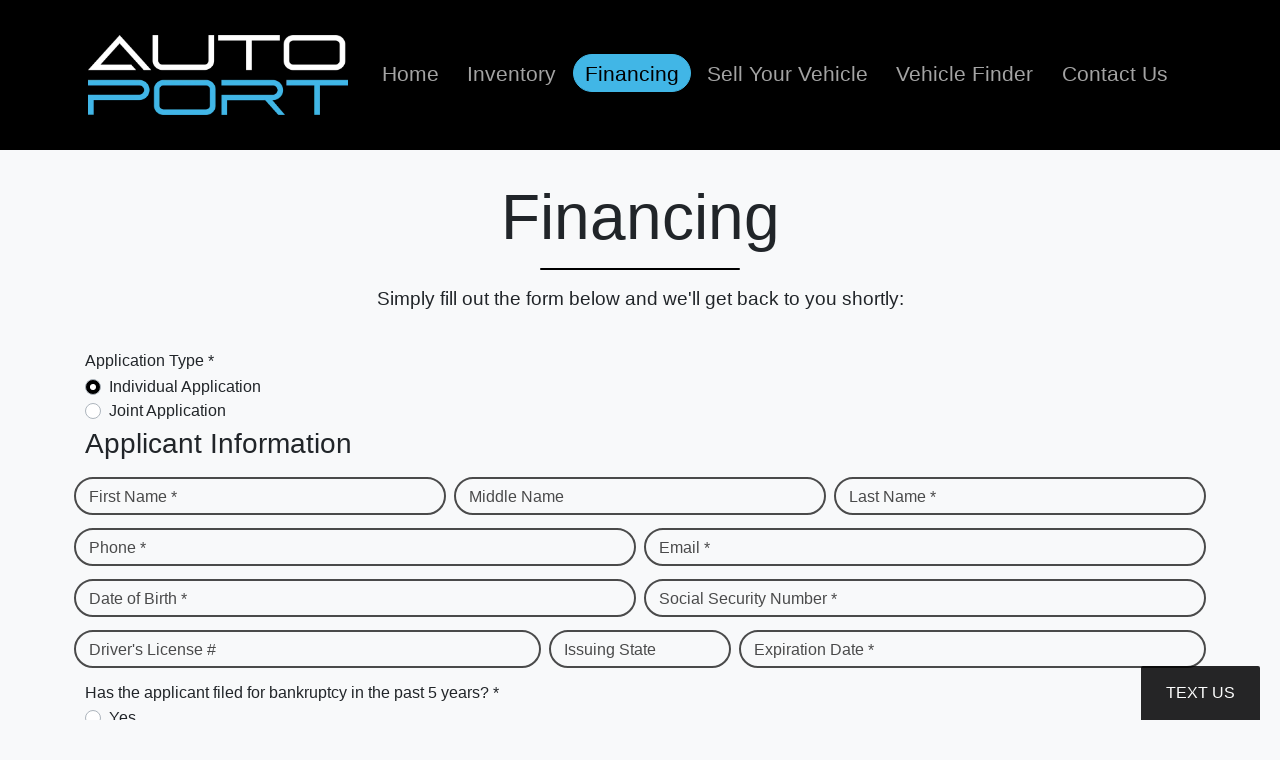

--- FILE ---
content_type: text/html;charset=UTF-8
request_url: https://www.autoportdenver.com/financing?entry_id=732503
body_size: 40120
content:
<!DOCTYPE html>
<!--[if lt IE 7]>      <html class="no-js lt-ie9 lt-ie8 lt-ie7"> <![endif]--><!--[if IE 7]>         <html class="no-js lt-ie9 lt-ie8"> <![endif]--><!--[if IE 8]>         <html class="no-js lt-ie9"> <![endif]--><!--[if gt IE 8]><!--><html class="no-js"><!--<![endif]--><head><link href="https://cdn.dealrcloud.com/assets/css/dealr-article.css" rel="stylesheet" type="text/css">
    <meta charset="utf-8">
    <meta http-equiv="X-UA-Compatible" content="IE=edge"><script type="text/javascript">(window.NREUM||(NREUM={})).init={privacy:{cookies_enabled:true},ajax:{deny_list:["bam.nr-data.net"]},feature_flags:["soft_nav"]};(window.NREUM||(NREUM={})).loader_config={xpid:"Vg4CUlVRChAFVFRaBQgFVF0=",licenseKey:"NRJS-feba286f83f4340bea8",applicationID:"505829229",browserID:"505830454"};;/*! For license information please see nr-loader-full-1.308.0.min.js.LICENSE.txt */
(()=>{var e,t,r={384:(e,t,r)=>{"use strict";r.d(t,{NT:()=>a,US:()=>u,Zm:()=>o,bQ:()=>d,dV:()=>c,pV:()=>l});var n=r(6154),i=r(1863),s=r(1910);const a={beacon:"bam.nr-data.net",errorBeacon:"bam.nr-data.net"};function o(){return n.gm.NREUM||(n.gm.NREUM={}),void 0===n.gm.newrelic&&(n.gm.newrelic=n.gm.NREUM),n.gm.NREUM}function c(){let e=o();return e.o||(e.o={ST:n.gm.setTimeout,SI:n.gm.setImmediate||n.gm.setInterval,CT:n.gm.clearTimeout,XHR:n.gm.XMLHttpRequest,REQ:n.gm.Request,EV:n.gm.Event,PR:n.gm.Promise,MO:n.gm.MutationObserver,FETCH:n.gm.fetch,WS:n.gm.WebSocket},(0,s.i)(...Object.values(e.o))),e}function d(e,t){let r=o();r.initializedAgents??={},t.initializedAt={ms:(0,i.t)(),date:new Date},r.initializedAgents[e]=t}function u(e,t){o()[e]=t}function l(){return function(){let e=o();const t=e.info||{};e.info={beacon:a.beacon,errorBeacon:a.errorBeacon,...t}}(),function(){let e=o();const t=e.init||{};e.init={...t}}(),c(),function(){let e=o();const t=e.loader_config||{};e.loader_config={...t}}(),o()}},782:(e,t,r)=>{"use strict";r.d(t,{T:()=>n});const n=r(860).K7.pageViewTiming},860:(e,t,r)=>{"use strict";r.d(t,{$J:()=>u,K7:()=>c,P3:()=>d,XX:()=>i,Yy:()=>o,df:()=>s,qY:()=>n,v4:()=>a});const n="events",i="jserrors",s="browser/blobs",a="rum",o="browser/logs",c={ajax:"ajax",genericEvents:"generic_events",jserrors:i,logging:"logging",metrics:"metrics",pageAction:"page_action",pageViewEvent:"page_view_event",pageViewTiming:"page_view_timing",sessionReplay:"session_replay",sessionTrace:"session_trace",softNav:"soft_navigations",spa:"spa"},d={[c.pageViewEvent]:1,[c.pageViewTiming]:2,[c.metrics]:3,[c.jserrors]:4,[c.spa]:5,[c.ajax]:6,[c.sessionTrace]:7,[c.softNav]:8,[c.sessionReplay]:9,[c.logging]:10,[c.genericEvents]:11},u={[c.pageViewEvent]:a,[c.pageViewTiming]:n,[c.ajax]:n,[c.spa]:n,[c.softNav]:n,[c.metrics]:i,[c.jserrors]:i,[c.sessionTrace]:s,[c.sessionReplay]:s,[c.logging]:o,[c.genericEvents]:"ins"}},944:(e,t,r)=>{"use strict";r.d(t,{R:()=>i});var n=r(3241);function i(e,t){"function"==typeof console.debug&&(console.debug("New Relic Warning: https://github.com/newrelic/newrelic-browser-agent/blob/main/docs/warning-codes.md#".concat(e),t),(0,n.W)({agentIdentifier:null,drained:null,type:"data",name:"warn",feature:"warn",data:{code:e,secondary:t}}))}},993:(e,t,r)=>{"use strict";r.d(t,{A$:()=>s,ET:()=>a,TZ:()=>o,p_:()=>i});var n=r(860);const i={ERROR:"ERROR",WARN:"WARN",INFO:"INFO",DEBUG:"DEBUG",TRACE:"TRACE"},s={OFF:0,ERROR:1,WARN:2,INFO:3,DEBUG:4,TRACE:5},a="log",o=n.K7.logging},1541:(e,t,r)=>{"use strict";r.d(t,{U:()=>i,f:()=>n});const n={MFE:"MFE",BA:"BA"};function i(e,t){if(2!==t?.harvestEndpointVersion)return{};const r=t.agentRef.runtime.appMetadata.agents[0].entityGuid;return e?{"source.id":e.id,"source.name":e.name,"source.type":e.type,"parent.id":e.parent?.id||r,"parent.type":e.parent?.type||n.BA}:{"entity.guid":r,appId:t.agentRef.info.applicationID}}},1687:(e,t,r)=>{"use strict";r.d(t,{Ak:()=>d,Ze:()=>h,x3:()=>u});var n=r(3241),i=r(7836),s=r(3606),a=r(860),o=r(2646);const c={};function d(e,t){const r={staged:!1,priority:a.P3[t]||0};l(e),c[e].get(t)||c[e].set(t,r)}function u(e,t){e&&c[e]&&(c[e].get(t)&&c[e].delete(t),p(e,t,!1),c[e].size&&f(e))}function l(e){if(!e)throw new Error("agentIdentifier required");c[e]||(c[e]=new Map)}function h(e="",t="feature",r=!1){if(l(e),!e||!c[e].get(t)||r)return p(e,t);c[e].get(t).staged=!0,f(e)}function f(e){const t=Array.from(c[e]);t.every(([e,t])=>t.staged)&&(t.sort((e,t)=>e[1].priority-t[1].priority),t.forEach(([t])=>{c[e].delete(t),p(e,t)}))}function p(e,t,r=!0){const a=e?i.ee.get(e):i.ee,c=s.i.handlers;if(!a.aborted&&a.backlog&&c){if((0,n.W)({agentIdentifier:e,type:"lifecycle",name:"drain",feature:t}),r){const e=a.backlog[t],r=c[t];if(r){for(let t=0;e&&t<e.length;++t)g(e[t],r);Object.entries(r).forEach(([e,t])=>{Object.values(t||{}).forEach(t=>{t[0]?.on&&t[0]?.context()instanceof o.y&&t[0].on(e,t[1])})})}}a.isolatedBacklog||delete c[t],a.backlog[t]=null,a.emit("drain-"+t,[])}}function g(e,t){var r=e[1];Object.values(t[r]||{}).forEach(t=>{var r=e[0];if(t[0]===r){var n=t[1],i=e[3],s=e[2];n.apply(i,s)}})}},1738:(e,t,r)=>{"use strict";r.d(t,{U:()=>f,Y:()=>h});var n=r(3241),i=r(9908),s=r(1863),a=r(944),o=r(5701),c=r(3969),d=r(8362),u=r(860),l=r(4261);function h(e,t,r,s){const h=s||r;!h||h[e]&&h[e]!==d.d.prototype[e]||(h[e]=function(){(0,i.p)(c.xV,["API/"+e+"/called"],void 0,u.K7.metrics,r.ee),(0,n.W)({agentIdentifier:r.agentIdentifier,drained:!!o.B?.[r.agentIdentifier],type:"data",name:"api",feature:l.Pl+e,data:{}});try{return t.apply(this,arguments)}catch(e){(0,a.R)(23,e)}})}function f(e,t,r,n,a){const o=e.info;null===r?delete o.jsAttributes[t]:o.jsAttributes[t]=r,(a||null===r)&&(0,i.p)(l.Pl+n,[(0,s.t)(),t,r],void 0,"session",e.ee)}},1741:(e,t,r)=>{"use strict";r.d(t,{W:()=>s});var n=r(944),i=r(4261);class s{#e(e,...t){if(this[e]!==s.prototype[e])return this[e](...t);(0,n.R)(35,e)}addPageAction(e,t){return this.#e(i.hG,e,t)}register(e){return this.#e(i.eY,e)}recordCustomEvent(e,t){return this.#e(i.fF,e,t)}setPageViewName(e,t){return this.#e(i.Fw,e,t)}setCustomAttribute(e,t,r){return this.#e(i.cD,e,t,r)}noticeError(e,t){return this.#e(i.o5,e,t)}setUserId(e,t=!1){return this.#e(i.Dl,e,t)}setApplicationVersion(e){return this.#e(i.nb,e)}setErrorHandler(e){return this.#e(i.bt,e)}addRelease(e,t){return this.#e(i.k6,e,t)}log(e,t){return this.#e(i.$9,e,t)}start(){return this.#e(i.d3)}finished(e){return this.#e(i.BL,e)}recordReplay(){return this.#e(i.CH)}pauseReplay(){return this.#e(i.Tb)}addToTrace(e){return this.#e(i.U2,e)}setCurrentRouteName(e){return this.#e(i.PA,e)}interaction(e){return this.#e(i.dT,e)}wrapLogger(e,t,r){return this.#e(i.Wb,e,t,r)}measure(e,t){return this.#e(i.V1,e,t)}consent(e){return this.#e(i.Pv,e)}}},1863:(e,t,r)=>{"use strict";function n(){return Math.floor(performance.now())}r.d(t,{t:()=>n})},1910:(e,t,r)=>{"use strict";r.d(t,{i:()=>s});var n=r(944);const i=new Map;function s(...e){return e.every(e=>{if(i.has(e))return i.get(e);const t="function"==typeof e?e.toString():"",r=t.includes("[native code]"),s=t.includes("nrWrapper");return r||s||(0,n.R)(64,e?.name||t),i.set(e,r),r})}},2555:(e,t,r)=>{"use strict";r.d(t,{D:()=>o,f:()=>a});var n=r(384),i=r(8122);const s={beacon:n.NT.beacon,errorBeacon:n.NT.errorBeacon,licenseKey:void 0,applicationID:void 0,sa:void 0,queueTime:void 0,applicationTime:void 0,ttGuid:void 0,user:void 0,account:void 0,product:void 0,extra:void 0,jsAttributes:{},userAttributes:void 0,atts:void 0,transactionName:void 0,tNamePlain:void 0};function a(e){try{return!!e.licenseKey&&!!e.errorBeacon&&!!e.applicationID}catch(e){return!1}}const o=e=>(0,i.a)(e,s)},2614:(e,t,r)=>{"use strict";r.d(t,{BB:()=>a,H3:()=>n,g:()=>d,iL:()=>c,tS:()=>o,uh:()=>i,wk:()=>s});const n="NRBA",i="SESSION",s=144e5,a=18e5,o={STARTED:"session-started",PAUSE:"session-pause",RESET:"session-reset",RESUME:"session-resume",UPDATE:"session-update"},c={SAME_TAB:"same-tab",CROSS_TAB:"cross-tab"},d={OFF:0,FULL:1,ERROR:2}},2646:(e,t,r)=>{"use strict";r.d(t,{y:()=>n});class n{constructor(e){this.contextId=e}}},2843:(e,t,r)=>{"use strict";r.d(t,{G:()=>s,u:()=>i});var n=r(3878);function i(e,t=!1,r,i){(0,n.DD)("visibilitychange",function(){if(t)return void("hidden"===document.visibilityState&&e());e(document.visibilityState)},r,i)}function s(e,t,r){(0,n.sp)("pagehide",e,t,r)}},3241:(e,t,r)=>{"use strict";r.d(t,{W:()=>s});var n=r(6154);const i="newrelic";function s(e={}){try{n.gm.dispatchEvent(new CustomEvent(i,{detail:e}))}catch(e){}}},3304:(e,t,r)=>{"use strict";r.d(t,{A:()=>s});var n=r(7836);const i=()=>{const e=new WeakSet;return(t,r)=>{if("object"==typeof r&&null!==r){if(e.has(r))return;e.add(r)}return r}};function s(e){try{return JSON.stringify(e,i())??""}catch(e){try{n.ee.emit("internal-error",[e])}catch(e){}return""}}},3333:(e,t,r)=>{"use strict";r.d(t,{$v:()=>u,TZ:()=>n,Xh:()=>c,Zp:()=>i,kd:()=>d,mq:()=>o,nf:()=>a,qN:()=>s});const n=r(860).K7.genericEvents,i=["auxclick","click","copy","keydown","paste","scrollend"],s=["focus","blur"],a=4,o=1e3,c=2e3,d=["PageAction","UserAction","BrowserPerformance"],u={RESOURCES:"experimental.resources",REGISTER:"register"}},3434:(e,t,r)=>{"use strict";r.d(t,{Jt:()=>s,YM:()=>d});var n=r(7836),i=r(5607);const s="nr@original:".concat(i.W),a=50;var o=Object.prototype.hasOwnProperty,c=!1;function d(e,t){return e||(e=n.ee),r.inPlace=function(e,t,n,i,s){n||(n="");const a="-"===n.charAt(0);for(let o=0;o<t.length;o++){const c=t[o],d=e[c];l(d)||(e[c]=r(d,a?c+n:n,i,c,s))}},r.flag=s,r;function r(t,r,n,c,d){return l(t)?t:(r||(r=""),nrWrapper[s]=t,function(e,t,r){if(Object.defineProperty&&Object.keys)try{return Object.keys(e).forEach(function(r){Object.defineProperty(t,r,{get:function(){return e[r]},set:function(t){return e[r]=t,t}})}),t}catch(e){u([e],r)}for(var n in e)o.call(e,n)&&(t[n]=e[n])}(t,nrWrapper,e),nrWrapper);function nrWrapper(){var s,o,l,h;let f;try{o=this,s=[...arguments],l="function"==typeof n?n(s,o):n||{}}catch(t){u([t,"",[s,o,c],l],e)}i(r+"start",[s,o,c],l,d);const p=performance.now();let g;try{return h=t.apply(o,s),g=performance.now(),h}catch(e){throw g=performance.now(),i(r+"err",[s,o,e],l,d),f=e,f}finally{const e=g-p,t={start:p,end:g,duration:e,isLongTask:e>=a,methodName:c,thrownError:f};t.isLongTask&&i("long-task",[t,o],l,d),i(r+"end",[s,o,h],l,d)}}}function i(r,n,i,s){if(!c||t){var a=c;c=!0;try{e.emit(r,n,i,t,s)}catch(t){u([t,r,n,i],e)}c=a}}}function u(e,t){t||(t=n.ee);try{t.emit("internal-error",e)}catch(e){}}function l(e){return!(e&&"function"==typeof e&&e.apply&&!e[s])}},3606:(e,t,r)=>{"use strict";r.d(t,{i:()=>s});var n=r(9908);s.on=a;var i=s.handlers={};function s(e,t,r,s){a(s||n.d,i,e,t,r)}function a(e,t,r,i,s){s||(s="feature"),e||(e=n.d);var a=t[s]=t[s]||{};(a[r]=a[r]||[]).push([e,i])}},3738:(e,t,r)=>{"use strict";r.d(t,{He:()=>i,Kp:()=>o,Lc:()=>d,Rz:()=>u,TZ:()=>n,bD:()=>s,d3:()=>a,jx:()=>l,sl:()=>h,uP:()=>c});const n=r(860).K7.sessionTrace,i="bstResource",s="resource",a="-start",o="-end",c="fn"+a,d="fn"+o,u="pushState",l=1e3,h=3e4},3785:(e,t,r)=>{"use strict";r.d(t,{R:()=>c,b:()=>d});var n=r(9908),i=r(1863),s=r(860),a=r(3969),o=r(993);function c(e,t,r={},c=o.p_.INFO,d=!0,u,l=(0,i.t)()){(0,n.p)(a.xV,["API/logging/".concat(c.toLowerCase(),"/called")],void 0,s.K7.metrics,e),(0,n.p)(o.ET,[l,t,r,c,d,u],void 0,s.K7.logging,e)}function d(e){return"string"==typeof e&&Object.values(o.p_).some(t=>t===e.toUpperCase().trim())}},3878:(e,t,r)=>{"use strict";function n(e,t){return{capture:e,passive:!1,signal:t}}function i(e,t,r=!1,i){window.addEventListener(e,t,n(r,i))}function s(e,t,r=!1,i){document.addEventListener(e,t,n(r,i))}r.d(t,{DD:()=>s,jT:()=>n,sp:()=>i})},3969:(e,t,r)=>{"use strict";r.d(t,{TZ:()=>n,XG:()=>o,rs:()=>i,xV:()=>a,z_:()=>s});const n=r(860).K7.metrics,i="sm",s="cm",a="storeSupportabilityMetrics",o="storeEventMetrics"},4234:(e,t,r)=>{"use strict";r.d(t,{W:()=>s});var n=r(7836),i=r(1687);class s{constructor(e,t){this.agentIdentifier=e,this.ee=n.ee.get(e),this.featureName=t,this.blocked=!1}deregisterDrain(){(0,i.x3)(this.agentIdentifier,this.featureName)}}},4261:(e,t,r)=>{"use strict";r.d(t,{$9:()=>d,BL:()=>o,CH:()=>f,Dl:()=>w,Fw:()=>y,PA:()=>m,Pl:()=>n,Pv:()=>T,Tb:()=>l,U2:()=>s,V1:()=>E,Wb:()=>x,bt:()=>b,cD:()=>v,d3:()=>R,dT:()=>c,eY:()=>p,fF:()=>h,hG:()=>i,k6:()=>a,nb:()=>g,o5:()=>u});const n="api-",i="addPageAction",s="addToTrace",a="addRelease",o="finished",c="interaction",d="log",u="noticeError",l="pauseReplay",h="recordCustomEvent",f="recordReplay",p="register",g="setApplicationVersion",m="setCurrentRouteName",v="setCustomAttribute",b="setErrorHandler",y="setPageViewName",w="setUserId",R="start",x="wrapLogger",E="measure",T="consent"},5205:(e,t,r)=>{"use strict";r.d(t,{j:()=>S});var n=r(384),i=r(1741);var s=r(2555),a=r(3333);const o=e=>{if(!e||"string"!=typeof e)return!1;try{document.createDocumentFragment().querySelector(e)}catch{return!1}return!0};var c=r(2614),d=r(944),u=r(8122);const l="[data-nr-mask]",h=e=>(0,u.a)(e,(()=>{const e={feature_flags:[],experimental:{allow_registered_children:!1,resources:!1},mask_selector:"*",block_selector:"[data-nr-block]",mask_input_options:{color:!1,date:!1,"datetime-local":!1,email:!1,month:!1,number:!1,range:!1,search:!1,tel:!1,text:!1,time:!1,url:!1,week:!1,textarea:!1,select:!1,password:!0}};return{ajax:{deny_list:void 0,block_internal:!0,enabled:!0,autoStart:!0},api:{get allow_registered_children(){return e.feature_flags.includes(a.$v.REGISTER)||e.experimental.allow_registered_children},set allow_registered_children(t){e.experimental.allow_registered_children=t},duplicate_registered_data:!1},browser_consent_mode:{enabled:!1},distributed_tracing:{enabled:void 0,exclude_newrelic_header:void 0,cors_use_newrelic_header:void 0,cors_use_tracecontext_headers:void 0,allowed_origins:void 0},get feature_flags(){return e.feature_flags},set feature_flags(t){e.feature_flags=t},generic_events:{enabled:!0,autoStart:!0},harvest:{interval:30},jserrors:{enabled:!0,autoStart:!0},logging:{enabled:!0,autoStart:!0},metrics:{enabled:!0,autoStart:!0},obfuscate:void 0,page_action:{enabled:!0},page_view_event:{enabled:!0,autoStart:!0},page_view_timing:{enabled:!0,autoStart:!0},performance:{capture_marks:!1,capture_measures:!1,capture_detail:!0,resources:{get enabled(){return e.feature_flags.includes(a.$v.RESOURCES)||e.experimental.resources},set enabled(t){e.experimental.resources=t},asset_types:[],first_party_domains:[],ignore_newrelic:!0}},privacy:{cookies_enabled:!0},proxy:{assets:void 0,beacon:void 0},session:{expiresMs:c.wk,inactiveMs:c.BB},session_replay:{autoStart:!0,enabled:!1,preload:!1,sampling_rate:10,error_sampling_rate:100,collect_fonts:!1,inline_images:!1,fix_stylesheets:!0,mask_all_inputs:!0,get mask_text_selector(){return e.mask_selector},set mask_text_selector(t){o(t)?e.mask_selector="".concat(t,",").concat(l):""===t||null===t?e.mask_selector=l:(0,d.R)(5,t)},get block_class(){return"nr-block"},get ignore_class(){return"nr-ignore"},get mask_text_class(){return"nr-mask"},get block_selector(){return e.block_selector},set block_selector(t){o(t)?e.block_selector+=",".concat(t):""!==t&&(0,d.R)(6,t)},get mask_input_options(){return e.mask_input_options},set mask_input_options(t){t&&"object"==typeof t?e.mask_input_options={...t,password:!0}:(0,d.R)(7,t)}},session_trace:{enabled:!0,autoStart:!0},soft_navigations:{enabled:!0,autoStart:!0},spa:{enabled:!0,autoStart:!0},ssl:void 0,user_actions:{enabled:!0,elementAttributes:["id","className","tagName","type"]}}})());var f=r(6154),p=r(9324);let g=0;const m={buildEnv:p.F3,distMethod:p.Xs,version:p.xv,originTime:f.WN},v={consented:!1},b={appMetadata:{},get consented(){return this.session?.state?.consent||v.consented},set consented(e){v.consented=e},customTransaction:void 0,denyList:void 0,disabled:!1,harvester:void 0,isolatedBacklog:!1,isRecording:!1,loaderType:void 0,maxBytes:3e4,obfuscator:void 0,onerror:void 0,ptid:void 0,releaseIds:{},session:void 0,timeKeeper:void 0,registeredEntities:[],jsAttributesMetadata:{bytes:0},get harvestCount(){return++g}},y=e=>{const t=(0,u.a)(e,b),r=Object.keys(m).reduce((e,t)=>(e[t]={value:m[t],writable:!1,configurable:!0,enumerable:!0},e),{});return Object.defineProperties(t,r)};var w=r(5701);const R=e=>{const t=e.startsWith("http");e+="/",r.p=t?e:"https://"+e};var x=r(7836),E=r(3241);const T={accountID:void 0,trustKey:void 0,agentID:void 0,licenseKey:void 0,applicationID:void 0,xpid:void 0},A=e=>(0,u.a)(e,T),_=new Set;function S(e,t={},r,a){let{init:o,info:c,loader_config:d,runtime:u={},exposed:l=!0}=t;if(!c){const e=(0,n.pV)();o=e.init,c=e.info,d=e.loader_config}e.init=h(o||{}),e.loader_config=A(d||{}),c.jsAttributes??={},f.bv&&(c.jsAttributes.isWorker=!0),e.info=(0,s.D)(c);const p=e.init,g=[c.beacon,c.errorBeacon];_.has(e.agentIdentifier)||(p.proxy.assets&&(R(p.proxy.assets),g.push(p.proxy.assets)),p.proxy.beacon&&g.push(p.proxy.beacon),e.beacons=[...g],function(e){const t=(0,n.pV)();Object.getOwnPropertyNames(i.W.prototype).forEach(r=>{const n=i.W.prototype[r];if("function"!=typeof n||"constructor"===n)return;let s=t[r];e[r]&&!1!==e.exposed&&"micro-agent"!==e.runtime?.loaderType&&(t[r]=(...t)=>{const n=e[r](...t);return s?s(...t):n})})}(e),(0,n.US)("activatedFeatures",w.B)),u.denyList=[...p.ajax.deny_list||[],...p.ajax.block_internal?g:[]],u.ptid=e.agentIdentifier,u.loaderType=r,e.runtime=y(u),_.has(e.agentIdentifier)||(e.ee=x.ee.get(e.agentIdentifier),e.exposed=l,(0,E.W)({agentIdentifier:e.agentIdentifier,drained:!!w.B?.[e.agentIdentifier],type:"lifecycle",name:"initialize",feature:void 0,data:e.config})),_.add(e.agentIdentifier)}},5270:(e,t,r)=>{"use strict";r.d(t,{Aw:()=>a,SR:()=>s,rF:()=>o});var n=r(384),i=r(7767);function s(e){return!!(0,n.dV)().o.MO&&(0,i.V)(e)&&!0===e?.session_trace.enabled}function a(e){return!0===e?.session_replay.preload&&s(e)}function o(e,t){try{if("string"==typeof t?.type){if("password"===t.type.toLowerCase())return"*".repeat(e?.length||0);if(void 0!==t?.dataset?.nrUnmask||t?.classList?.contains("nr-unmask"))return e}}catch(e){}return"string"==typeof e?e.replace(/[\S]/g,"*"):"*".repeat(e?.length||0)}},5289:(e,t,r)=>{"use strict";r.d(t,{GG:()=>a,Qr:()=>c,sB:()=>o});var n=r(3878),i=r(6389);function s(){return"undefined"==typeof document||"complete"===document.readyState}function a(e,t){if(s())return e();const r=(0,i.J)(e),a=setInterval(()=>{s()&&(clearInterval(a),r())},500);(0,n.sp)("load",r,t)}function o(e){if(s())return e();(0,n.DD)("DOMContentLoaded",e)}function c(e){if(s())return e();(0,n.sp)("popstate",e)}},5607:(e,t,r)=>{"use strict";r.d(t,{W:()=>n});const n=(0,r(9566).bz)()},5701:(e,t,r)=>{"use strict";r.d(t,{B:()=>s,t:()=>a});var n=r(3241);const i=new Set,s={};function a(e,t){const r=t.agentIdentifier;s[r]??={},e&&"object"==typeof e&&(i.has(r)||(t.ee.emit("rumresp",[e]),s[r]=e,i.add(r),(0,n.W)({agentIdentifier:r,loaded:!0,drained:!0,type:"lifecycle",name:"load",feature:void 0,data:e})))}},6154:(e,t,r)=>{"use strict";r.d(t,{OF:()=>d,RI:()=>i,WN:()=>h,bv:()=>s,eN:()=>f,gm:()=>a,lR:()=>l,m:()=>c,mw:()=>o,sb:()=>u});var n=r(1863);const i="undefined"!=typeof window&&!!window.document,s="undefined"!=typeof WorkerGlobalScope&&("undefined"!=typeof self&&self instanceof WorkerGlobalScope&&self.navigator instanceof WorkerNavigator||"undefined"!=typeof globalThis&&globalThis instanceof WorkerGlobalScope&&globalThis.navigator instanceof WorkerNavigator),a=i?window:"undefined"!=typeof WorkerGlobalScope&&("undefined"!=typeof self&&self instanceof WorkerGlobalScope&&self||"undefined"!=typeof globalThis&&globalThis instanceof WorkerGlobalScope&&globalThis),o=Boolean("hidden"===a?.document?.visibilityState),c=""+a?.location,d=/iPad|iPhone|iPod/.test(a.navigator?.userAgent),u=d&&"undefined"==typeof SharedWorker,l=(()=>{const e=a.navigator?.userAgent?.match(/Firefox[/\s](\d+\.\d+)/);return Array.isArray(e)&&e.length>=2?+e[1]:0})(),h=Date.now()-(0,n.t)(),f=()=>"undefined"!=typeof PerformanceNavigationTiming&&a?.performance?.getEntriesByType("navigation")?.[0]?.responseStart},6344:(e,t,r)=>{"use strict";r.d(t,{BB:()=>u,Qb:()=>l,TZ:()=>i,Ug:()=>a,Vh:()=>s,_s:()=>o,bc:()=>d,yP:()=>c});var n=r(2614);const i=r(860).K7.sessionReplay,s="errorDuringReplay",a=.12,o={DomContentLoaded:0,Load:1,FullSnapshot:2,IncrementalSnapshot:3,Meta:4,Custom:5},c={[n.g.ERROR]:15e3,[n.g.FULL]:3e5,[n.g.OFF]:0},d={RESET:{message:"Session was reset",sm:"Reset"},IMPORT:{message:"Recorder failed to import",sm:"Import"},TOO_MANY:{message:"429: Too Many Requests",sm:"Too-Many"},TOO_BIG:{message:"Payload was too large",sm:"Too-Big"},CROSS_TAB:{message:"Session Entity was set to OFF on another tab",sm:"Cross-Tab"},ENTITLEMENTS:{message:"Session Replay is not allowed and will not be started",sm:"Entitlement"}},u=5e3,l={API:"api",RESUME:"resume",SWITCH_TO_FULL:"switchToFull",INITIALIZE:"initialize",PRELOAD:"preload"}},6389:(e,t,r)=>{"use strict";function n(e,t=500,r={}){const n=r?.leading||!1;let i;return(...r)=>{n&&void 0===i&&(e.apply(this,r),i=setTimeout(()=>{i=clearTimeout(i)},t)),n||(clearTimeout(i),i=setTimeout(()=>{e.apply(this,r)},t))}}function i(e){let t=!1;return(...r)=>{t||(t=!0,e.apply(this,r))}}r.d(t,{J:()=>i,s:()=>n})},6630:(e,t,r)=>{"use strict";r.d(t,{T:()=>n});const n=r(860).K7.pageViewEvent},6774:(e,t,r)=>{"use strict";r.d(t,{T:()=>n});const n=r(860).K7.jserrors},7295:(e,t,r)=>{"use strict";r.d(t,{Xv:()=>a,gX:()=>i,iW:()=>s});var n=[];function i(e){if(!e||s(e))return!1;if(0===n.length)return!0;if("*"===n[0].hostname)return!1;for(var t=0;t<n.length;t++){var r=n[t];if(r.hostname.test(e.hostname)&&r.pathname.test(e.pathname))return!1}return!0}function s(e){return void 0===e.hostname}function a(e){if(n=[],e&&e.length)for(var t=0;t<e.length;t++){let r=e[t];if(!r)continue;if("*"===r)return void(n=[{hostname:"*"}]);0===r.indexOf("http://")?r=r.substring(7):0===r.indexOf("https://")&&(r=r.substring(8));const i=r.indexOf("/");let s,a;i>0?(s=r.substring(0,i),a=r.substring(i)):(s=r,a="*");let[c]=s.split(":");n.push({hostname:o(c),pathname:o(a,!0)})}}function o(e,t=!1){const r=e.replace(/[.+?^${}()|[\]\\]/g,e=>"\\"+e).replace(/\*/g,".*?");return new RegExp((t?"^":"")+r+"$")}},7485:(e,t,r)=>{"use strict";r.d(t,{D:()=>i});var n=r(6154);function i(e){if(0===(e||"").indexOf("data:"))return{protocol:"data"};try{const t=new URL(e,location.href),r={port:t.port,hostname:t.hostname,pathname:t.pathname,search:t.search,protocol:t.protocol.slice(0,t.protocol.indexOf(":")),sameOrigin:t.protocol===n.gm?.location?.protocol&&t.host===n.gm?.location?.host};return r.port&&""!==r.port||("http:"===t.protocol&&(r.port="80"),"https:"===t.protocol&&(r.port="443")),r.pathname&&""!==r.pathname?r.pathname.startsWith("/")||(r.pathname="/".concat(r.pathname)):r.pathname="/",r}catch(e){return{}}}},7699:(e,t,r)=>{"use strict";r.d(t,{It:()=>s,KC:()=>o,No:()=>i,qh:()=>a});var n=r(860);const i=16e3,s=1e6,a="SESSION_ERROR",o={[n.K7.logging]:!0,[n.K7.genericEvents]:!1,[n.K7.jserrors]:!1,[n.K7.ajax]:!1}},7767:(e,t,r)=>{"use strict";r.d(t,{V:()=>i});var n=r(6154);const i=e=>n.RI&&!0===e?.privacy.cookies_enabled},7836:(e,t,r)=>{"use strict";r.d(t,{P:()=>o,ee:()=>c});var n=r(384),i=r(8990),s=r(2646),a=r(5607);const o="nr@context:".concat(a.W),c=function e(t,r){var n={},a={},u={},l=!1;try{l=16===r.length&&d.initializedAgents?.[r]?.runtime.isolatedBacklog}catch(e){}var h={on:p,addEventListener:p,removeEventListener:function(e,t){var r=n[e];if(!r)return;for(var i=0;i<r.length;i++)r[i]===t&&r.splice(i,1)},emit:function(e,r,n,i,s){!1!==s&&(s=!0);if(c.aborted&&!i)return;t&&s&&t.emit(e,r,n);var o=f(n);g(e).forEach(e=>{e.apply(o,r)});var d=v()[a[e]];d&&d.push([h,e,r,o]);return o},get:m,listeners:g,context:f,buffer:function(e,t){const r=v();if(t=t||"feature",h.aborted)return;Object.entries(e||{}).forEach(([e,n])=>{a[n]=t,t in r||(r[t]=[])})},abort:function(){h._aborted=!0,Object.keys(h.backlog).forEach(e=>{delete h.backlog[e]})},isBuffering:function(e){return!!v()[a[e]]},debugId:r,backlog:l?{}:t&&"object"==typeof t.backlog?t.backlog:{},isolatedBacklog:l};return Object.defineProperty(h,"aborted",{get:()=>{let e=h._aborted||!1;return e||(t&&(e=t.aborted),e)}}),h;function f(e){return e&&e instanceof s.y?e:e?(0,i.I)(e,o,()=>new s.y(o)):new s.y(o)}function p(e,t){n[e]=g(e).concat(t)}function g(e){return n[e]||[]}function m(t){return u[t]=u[t]||e(h,t)}function v(){return h.backlog}}(void 0,"globalEE"),d=(0,n.Zm)();d.ee||(d.ee=c)},8122:(e,t,r)=>{"use strict";r.d(t,{a:()=>i});var n=r(944);function i(e,t){try{if(!e||"object"!=typeof e)return(0,n.R)(3);if(!t||"object"!=typeof t)return(0,n.R)(4);const r=Object.create(Object.getPrototypeOf(t),Object.getOwnPropertyDescriptors(t)),s=0===Object.keys(r).length?e:r;for(let a in s)if(void 0!==e[a])try{if(null===e[a]){r[a]=null;continue}Array.isArray(e[a])&&Array.isArray(t[a])?r[a]=Array.from(new Set([...e[a],...t[a]])):"object"==typeof e[a]&&"object"==typeof t[a]?r[a]=i(e[a],t[a]):r[a]=e[a]}catch(e){r[a]||(0,n.R)(1,e)}return r}catch(e){(0,n.R)(2,e)}}},8139:(e,t,r)=>{"use strict";r.d(t,{u:()=>h});var n=r(7836),i=r(3434),s=r(8990),a=r(6154);const o={},c=a.gm.XMLHttpRequest,d="addEventListener",u="removeEventListener",l="nr@wrapped:".concat(n.P);function h(e){var t=function(e){return(e||n.ee).get("events")}(e);if(o[t.debugId]++)return t;o[t.debugId]=1;var r=(0,i.YM)(t,!0);function h(e){r.inPlace(e,[d,u],"-",p)}function p(e,t){return e[1]}return"getPrototypeOf"in Object&&(a.RI&&f(document,h),c&&f(c.prototype,h),f(a.gm,h)),t.on(d+"-start",function(e,t){var n=e[1];if(null!==n&&("function"==typeof n||"object"==typeof n)&&"newrelic"!==e[0]){var i=(0,s.I)(n,l,function(){var e={object:function(){if("function"!=typeof n.handleEvent)return;return n.handleEvent.apply(n,arguments)},function:n}[typeof n];return e?r(e,"fn-",null,e.name||"anonymous"):n});this.wrapped=e[1]=i}}),t.on(u+"-start",function(e){e[1]=this.wrapped||e[1]}),t}function f(e,t,...r){let n=e;for(;"object"==typeof n&&!Object.prototype.hasOwnProperty.call(n,d);)n=Object.getPrototypeOf(n);n&&t(n,...r)}},8362:(e,t,r)=>{"use strict";r.d(t,{d:()=>s});var n=r(9566),i=r(1741);class s extends i.W{agentIdentifier=(0,n.LA)(16)}},8374:(e,t,r)=>{r.nc=(()=>{try{return document?.currentScript?.nonce}catch(e){}return""})()},8990:(e,t,r)=>{"use strict";r.d(t,{I:()=>i});var n=Object.prototype.hasOwnProperty;function i(e,t,r){if(n.call(e,t))return e[t];var i=r();if(Object.defineProperty&&Object.keys)try{return Object.defineProperty(e,t,{value:i,writable:!0,enumerable:!1}),i}catch(e){}return e[t]=i,i}},9119:(e,t,r)=>{"use strict";r.d(t,{L:()=>s});var n=/([^?#]*)[^#]*(#[^?]*|$).*/,i=/([^?#]*)().*/;function s(e,t){return e?e.replace(t?n:i,"$1$2"):e}},9300:(e,t,r)=>{"use strict";r.d(t,{T:()=>n});const n=r(860).K7.ajax},9324:(e,t,r)=>{"use strict";r.d(t,{AJ:()=>a,F3:()=>i,Xs:()=>s,Yq:()=>o,xv:()=>n});const n="1.308.0",i="PROD",s="CDN",a="@newrelic/rrweb",o="1.0.1"},9566:(e,t,r)=>{"use strict";r.d(t,{LA:()=>o,ZF:()=>c,bz:()=>a,el:()=>d});var n=r(6154);const i="xxxxxxxx-xxxx-4xxx-yxxx-xxxxxxxxxxxx";function s(e,t){return e?15&e[t]:16*Math.random()|0}function a(){const e=n.gm?.crypto||n.gm?.msCrypto;let t,r=0;return e&&e.getRandomValues&&(t=e.getRandomValues(new Uint8Array(30))),i.split("").map(e=>"x"===e?s(t,r++).toString(16):"y"===e?(3&s()|8).toString(16):e).join("")}function o(e){const t=n.gm?.crypto||n.gm?.msCrypto;let r,i=0;t&&t.getRandomValues&&(r=t.getRandomValues(new Uint8Array(e)));const a=[];for(var o=0;o<e;o++)a.push(s(r,i++).toString(16));return a.join("")}function c(){return o(16)}function d(){return o(32)}},9908:(e,t,r)=>{"use strict";r.d(t,{d:()=>n,p:()=>i});var n=r(7836).ee.get("handle");function i(e,t,r,i,s){s?(s.buffer([e],i),s.emit(e,t,r)):(n.buffer([e],i),n.emit(e,t,r))}}},n={};function i(e){var t=n[e];if(void 0!==t)return t.exports;var s=n[e]={exports:{}};return r[e](s,s.exports,i),s.exports}i.m=r,i.d=(e,t)=>{for(var r in t)i.o(t,r)&&!i.o(e,r)&&Object.defineProperty(e,r,{enumerable:!0,get:t[r]})},i.f={},i.e=e=>Promise.all(Object.keys(i.f).reduce((t,r)=>(i.f[r](e,t),t),[])),i.u=e=>({95:"nr-full-compressor",222:"nr-full-recorder",891:"nr-full"}[e]+"-1.308.0.min.js"),i.o=(e,t)=>Object.prototype.hasOwnProperty.call(e,t),e={},t="NRBA-1.308.0.PROD:",i.l=(r,n,s,a)=>{if(e[r])e[r].push(n);else{var o,c;if(void 0!==s)for(var d=document.getElementsByTagName("script"),u=0;u<d.length;u++){var l=d[u];if(l.getAttribute("src")==r||l.getAttribute("data-webpack")==t+s){o=l;break}}if(!o){c=!0;var h={891:"sha512-fcveNDcpRQS9OweGhN4uJe88Qmg+EVyH6j/wngwL2Le0m7LYyz7q+JDx7KBxsdDF4TaPVsSmHg12T3pHwdLa7w==",222:"sha512-O8ZzdvgB4fRyt7k2Qrr4STpR+tCA2mcQEig6/dP3rRy9uEx1CTKQ6cQ7Src0361y7xS434ua+zIPo265ZpjlEg==",95:"sha512-jDWejat/6/UDex/9XjYoPPmpMPuEvBCSuCg/0tnihjbn5bh9mP3An0NzFV9T5Tc+3kKhaXaZA8UIKPAanD2+Gw=="};(o=document.createElement("script")).charset="utf-8",i.nc&&o.setAttribute("nonce",i.nc),o.setAttribute("data-webpack",t+s),o.src=r,0!==o.src.indexOf(window.location.origin+"/")&&(o.crossOrigin="anonymous"),h[a]&&(o.integrity=h[a])}e[r]=[n];var f=(t,n)=>{o.onerror=o.onload=null,clearTimeout(p);var i=e[r];if(delete e[r],o.parentNode&&o.parentNode.removeChild(o),i&&i.forEach(e=>e(n)),t)return t(n)},p=setTimeout(f.bind(null,void 0,{type:"timeout",target:o}),12e4);o.onerror=f.bind(null,o.onerror),o.onload=f.bind(null,o.onload),c&&document.head.appendChild(o)}},i.r=e=>{"undefined"!=typeof Symbol&&Symbol.toStringTag&&Object.defineProperty(e,Symbol.toStringTag,{value:"Module"}),Object.defineProperty(e,"__esModule",{value:!0})},i.p="https://js-agent.newrelic.com/",(()=>{var e={85:0,959:0};i.f.j=(t,r)=>{var n=i.o(e,t)?e[t]:void 0;if(0!==n)if(n)r.push(n[2]);else{var s=new Promise((r,i)=>n=e[t]=[r,i]);r.push(n[2]=s);var a=i.p+i.u(t),o=new Error;i.l(a,r=>{if(i.o(e,t)&&(0!==(n=e[t])&&(e[t]=void 0),n)){var s=r&&("load"===r.type?"missing":r.type),a=r&&r.target&&r.target.src;o.message="Loading chunk "+t+" failed: ("+s+": "+a+")",o.name="ChunkLoadError",o.type=s,o.request=a,n[1](o)}},"chunk-"+t,t)}};var t=(t,r)=>{var n,s,[a,o,c]=r,d=0;if(a.some(t=>0!==e[t])){for(n in o)i.o(o,n)&&(i.m[n]=o[n]);if(c)c(i)}for(t&&t(r);d<a.length;d++)s=a[d],i.o(e,s)&&e[s]&&e[s][0](),e[s]=0},r=self["webpackChunk:NRBA-1.308.0.PROD"]=self["webpackChunk:NRBA-1.308.0.PROD"]||[];r.forEach(t.bind(null,0)),r.push=t.bind(null,r.push.bind(r))})(),(()=>{"use strict";i(8374);var e=i(8362),t=i(860);const r=Object.values(t.K7);var n=i(5205);var s=i(9908),a=i(1863),o=i(4261),c=i(1738);var d=i(1687),u=i(4234),l=i(5289),h=i(6154),f=i(944),p=i(5270),g=i(7767),m=i(6389),v=i(7699);class b extends u.W{constructor(e,t){super(e.agentIdentifier,t),this.agentRef=e,this.abortHandler=void 0,this.featAggregate=void 0,this.loadedSuccessfully=void 0,this.onAggregateImported=new Promise(e=>{this.loadedSuccessfully=e}),this.deferred=Promise.resolve(),!1===e.init[this.featureName].autoStart?this.deferred=new Promise((t,r)=>{this.ee.on("manual-start-all",(0,m.J)(()=>{(0,d.Ak)(e.agentIdentifier,this.featureName),t()}))}):(0,d.Ak)(e.agentIdentifier,t)}importAggregator(e,t,r={}){if(this.featAggregate)return;const n=async()=>{let n;await this.deferred;try{if((0,g.V)(e.init)){const{setupAgentSession:t}=await i.e(891).then(i.bind(i,8766));n=t(e)}}catch(e){(0,f.R)(20,e),this.ee.emit("internal-error",[e]),(0,s.p)(v.qh,[e],void 0,this.featureName,this.ee)}try{if(!this.#t(this.featureName,n,e.init))return(0,d.Ze)(this.agentIdentifier,this.featureName),void this.loadedSuccessfully(!1);const{Aggregate:i}=await t();this.featAggregate=new i(e,r),e.runtime.harvester.initializedAggregates.push(this.featAggregate),this.loadedSuccessfully(!0)}catch(e){(0,f.R)(34,e),this.abortHandler?.(),(0,d.Ze)(this.agentIdentifier,this.featureName,!0),this.loadedSuccessfully(!1),this.ee&&this.ee.abort()}};h.RI?(0,l.GG)(()=>n(),!0):n()}#t(e,r,n){if(this.blocked)return!1;switch(e){case t.K7.sessionReplay:return(0,p.SR)(n)&&!!r;case t.K7.sessionTrace:return!!r;default:return!0}}}var y=i(6630),w=i(2614),R=i(3241);class x extends b{static featureName=y.T;constructor(e){var t;super(e,y.T),this.setupInspectionEvents(e.agentIdentifier),t=e,(0,c.Y)(o.Fw,function(e,r){"string"==typeof e&&("/"!==e.charAt(0)&&(e="/"+e),t.runtime.customTransaction=(r||"http://custom.transaction")+e,(0,s.p)(o.Pl+o.Fw,[(0,a.t)()],void 0,void 0,t.ee))},t),this.importAggregator(e,()=>i.e(891).then(i.bind(i,3718)))}setupInspectionEvents(e){const t=(t,r)=>{t&&(0,R.W)({agentIdentifier:e,timeStamp:t.timeStamp,loaded:"complete"===t.target.readyState,type:"window",name:r,data:t.target.location+""})};(0,l.sB)(e=>{t(e,"DOMContentLoaded")}),(0,l.GG)(e=>{t(e,"load")}),(0,l.Qr)(e=>{t(e,"navigate")}),this.ee.on(w.tS.UPDATE,(t,r)=>{(0,R.W)({agentIdentifier:e,type:"lifecycle",name:"session",data:r})})}}var E=i(384);class T extends e.d{constructor(e){var t;(super(),h.gm)?(this.features={},(0,E.bQ)(this.agentIdentifier,this),this.desiredFeatures=new Set(e.features||[]),this.desiredFeatures.add(x),(0,n.j)(this,e,e.loaderType||"agent"),t=this,(0,c.Y)(o.cD,function(e,r,n=!1){if("string"==typeof e){if(["string","number","boolean"].includes(typeof r)||null===r)return(0,c.U)(t,e,r,o.cD,n);(0,f.R)(40,typeof r)}else(0,f.R)(39,typeof e)},t),function(e){(0,c.Y)(o.Dl,function(t,r=!1){if("string"!=typeof t&&null!==t)return void(0,f.R)(41,typeof t);const n=e.info.jsAttributes["enduser.id"];r&&null!=n&&n!==t?(0,s.p)(o.Pl+"setUserIdAndResetSession",[t],void 0,"session",e.ee):(0,c.U)(e,"enduser.id",t,o.Dl,!0)},e)}(this),function(e){(0,c.Y)(o.nb,function(t){if("string"==typeof t||null===t)return(0,c.U)(e,"application.version",t,o.nb,!1);(0,f.R)(42,typeof t)},e)}(this),function(e){(0,c.Y)(o.d3,function(){e.ee.emit("manual-start-all")},e)}(this),function(e){(0,c.Y)(o.Pv,function(t=!0){if("boolean"==typeof t){if((0,s.p)(o.Pl+o.Pv,[t],void 0,"session",e.ee),e.runtime.consented=t,t){const t=e.features.page_view_event;t.onAggregateImported.then(e=>{const r=t.featAggregate;e&&!r.sentRum&&r.sendRum()})}}else(0,f.R)(65,typeof t)},e)}(this),this.run()):(0,f.R)(21)}get config(){return{info:this.info,init:this.init,loader_config:this.loader_config,runtime:this.runtime}}get api(){return this}run(){try{const e=function(e){const t={};return r.forEach(r=>{t[r]=!!e[r]?.enabled}),t}(this.init),n=[...this.desiredFeatures];n.sort((e,r)=>t.P3[e.featureName]-t.P3[r.featureName]),n.forEach(r=>{if(!e[r.featureName]&&r.featureName!==t.K7.pageViewEvent)return;if(r.featureName===t.K7.spa)return void(0,f.R)(67);const n=function(e){switch(e){case t.K7.ajax:return[t.K7.jserrors];case t.K7.sessionTrace:return[t.K7.ajax,t.K7.pageViewEvent];case t.K7.sessionReplay:return[t.K7.sessionTrace];case t.K7.pageViewTiming:return[t.K7.pageViewEvent];default:return[]}}(r.featureName).filter(e=>!(e in this.features));n.length>0&&(0,f.R)(36,{targetFeature:r.featureName,missingDependencies:n}),this.features[r.featureName]=new r(this)})}catch(e){(0,f.R)(22,e);for(const e in this.features)this.features[e].abortHandler?.();const t=(0,E.Zm)();delete t.initializedAgents[this.agentIdentifier]?.features,delete this.sharedAggregator;return t.ee.get(this.agentIdentifier).abort(),!1}}}var A=i(2843),_=i(782);class S extends b{static featureName=_.T;constructor(e){super(e,_.T),h.RI&&((0,A.u)(()=>(0,s.p)("docHidden",[(0,a.t)()],void 0,_.T,this.ee),!0),(0,A.G)(()=>(0,s.p)("winPagehide",[(0,a.t)()],void 0,_.T,this.ee)),this.importAggregator(e,()=>i.e(891).then(i.bind(i,9018))))}}var O=i(3969);class I extends b{static featureName=O.TZ;constructor(e){super(e,O.TZ),h.RI&&document.addEventListener("securitypolicyviolation",e=>{(0,s.p)(O.xV,["Generic/CSPViolation/Detected"],void 0,this.featureName,this.ee)}),this.importAggregator(e,()=>i.e(891).then(i.bind(i,6555)))}}var P=i(6774),k=i(3878),N=i(3304);class D{constructor(e,t,r,n,i){this.name="UncaughtError",this.message="string"==typeof e?e:(0,N.A)(e),this.sourceURL=t,this.line=r,this.column=n,this.__newrelic=i}}function j(e){return M(e)?e:new D(void 0!==e?.message?e.message:e,e?.filename||e?.sourceURL,e?.lineno||e?.line,e?.colno||e?.col,e?.__newrelic,e?.cause)}function C(e){const t="Unhandled Promise Rejection: ";if(!e?.reason)return;if(M(e.reason)){try{e.reason.message.startsWith(t)||(e.reason.message=t+e.reason.message)}catch(e){}return j(e.reason)}const r=j(e.reason);return(r.message||"").startsWith(t)||(r.message=t+r.message),r}function L(e){if(e.error instanceof SyntaxError&&!/:\d+$/.test(e.error.stack?.trim())){const t=new D(e.message,e.filename,e.lineno,e.colno,e.error.__newrelic,e.cause);return t.name=SyntaxError.name,t}return M(e.error)?e.error:j(e)}function M(e){return e instanceof Error&&!!e.stack}function B(e,r,n,i,o=(0,a.t)()){"string"==typeof e&&(e=new Error(e)),(0,s.p)("err",[e,o,!1,r,n.runtime.isRecording,void 0,i],void 0,t.K7.jserrors,n.ee),(0,s.p)("uaErr",[],void 0,t.K7.genericEvents,n.ee)}var H=i(1541),K=i(993),W=i(3785);function U(e,{customAttributes:t={},level:r=K.p_.INFO}={},n,i,s=(0,a.t)()){(0,W.R)(n.ee,e,t,r,!1,i,s)}function F(e,r,n,i,c=(0,a.t)()){(0,s.p)(o.Pl+o.hG,[c,e,r,i],void 0,t.K7.genericEvents,n.ee)}function V(e,r,n,i,c=(0,a.t)()){const{start:d,end:u,customAttributes:l}=r||{},h={customAttributes:l||{}};if("object"!=typeof h.customAttributes||"string"!=typeof e||0===e.length)return void(0,f.R)(57);const p=(e,t)=>null==e?t:"number"==typeof e?e:e instanceof PerformanceMark?e.startTime:Number.NaN;if(h.start=p(d,0),h.end=p(u,c),Number.isNaN(h.start)||Number.isNaN(h.end))(0,f.R)(57);else{if(h.duration=h.end-h.start,!(h.duration<0))return(0,s.p)(o.Pl+o.V1,[h,e,i],void 0,t.K7.genericEvents,n.ee),h;(0,f.R)(58)}}function z(e,r={},n,i,c=(0,a.t)()){(0,s.p)(o.Pl+o.fF,[c,e,r,i],void 0,t.K7.genericEvents,n.ee)}function G(e){(0,c.Y)(o.eY,function(t){return Y(e,t)},e)}function Y(e,r,n){(0,f.R)(54,"newrelic.register"),r||={},r.type=H.f.MFE,r.licenseKey||=e.info.licenseKey,r.blocked=!1,r.parent=n||{},Array.isArray(r.tags)||(r.tags=[]);const i={};r.tags.forEach(e=>{"name"!==e&&"id"!==e&&(i["source.".concat(e)]=!0)}),r.isolated??=!0;let o=()=>{};const c=e.runtime.registeredEntities;if(!r.isolated){const e=c.find(({metadata:{target:{id:e}}})=>e===r.id&&!r.isolated);if(e)return e}const d=e=>{r.blocked=!0,o=e};function u(e){return"string"==typeof e&&!!e.trim()&&e.trim().length<501||"number"==typeof e}e.init.api.allow_registered_children||d((0,m.J)(()=>(0,f.R)(55))),u(r.id)&&u(r.name)||d((0,m.J)(()=>(0,f.R)(48,r)));const l={addPageAction:(t,n={})=>g(F,[t,{...i,...n},e],r),deregister:()=>{d((0,m.J)(()=>(0,f.R)(68)))},log:(t,n={})=>g(U,[t,{...n,customAttributes:{...i,...n.customAttributes||{}}},e],r),measure:(t,n={})=>g(V,[t,{...n,customAttributes:{...i,...n.customAttributes||{}}},e],r),noticeError:(t,n={})=>g(B,[t,{...i,...n},e],r),register:(t={})=>g(Y,[e,t],l.metadata.target),recordCustomEvent:(t,n={})=>g(z,[t,{...i,...n},e],r),setApplicationVersion:e=>p("application.version",e),setCustomAttribute:(e,t)=>p(e,t),setUserId:e=>p("enduser.id",e),metadata:{customAttributes:i,target:r}},h=()=>(r.blocked&&o(),r.blocked);h()||c.push(l);const p=(e,t)=>{h()||(i[e]=t)},g=(r,n,i)=>{if(h())return;const o=(0,a.t)();(0,s.p)(O.xV,["API/register/".concat(r.name,"/called")],void 0,t.K7.metrics,e.ee);try{if(e.init.api.duplicate_registered_data&&"register"!==r.name){let e=n;if(n[1]instanceof Object){const t={"child.id":i.id,"child.type":i.type};e="customAttributes"in n[1]?[n[0],{...n[1],customAttributes:{...n[1].customAttributes,...t}},...n.slice(2)]:[n[0],{...n[1],...t},...n.slice(2)]}r(...e,void 0,o)}return r(...n,i,o)}catch(e){(0,f.R)(50,e)}};return l}class q extends b{static featureName=P.T;constructor(e){var t;super(e,P.T),t=e,(0,c.Y)(o.o5,(e,r)=>B(e,r,t),t),function(e){(0,c.Y)(o.bt,function(t){e.runtime.onerror=t},e)}(e),function(e){let t=0;(0,c.Y)(o.k6,function(e,r){++t>10||(this.runtime.releaseIds[e.slice(-200)]=(""+r).slice(-200))},e)}(e),G(e);try{this.removeOnAbort=new AbortController}catch(e){}this.ee.on("internal-error",(t,r)=>{this.abortHandler&&(0,s.p)("ierr",[j(t),(0,a.t)(),!0,{},e.runtime.isRecording,r],void 0,this.featureName,this.ee)}),h.gm.addEventListener("unhandledrejection",t=>{this.abortHandler&&(0,s.p)("err",[C(t),(0,a.t)(),!1,{unhandledPromiseRejection:1},e.runtime.isRecording],void 0,this.featureName,this.ee)},(0,k.jT)(!1,this.removeOnAbort?.signal)),h.gm.addEventListener("error",t=>{this.abortHandler&&(0,s.p)("err",[L(t),(0,a.t)(),!1,{},e.runtime.isRecording],void 0,this.featureName,this.ee)},(0,k.jT)(!1,this.removeOnAbort?.signal)),this.abortHandler=this.#r,this.importAggregator(e,()=>i.e(891).then(i.bind(i,2176)))}#r(){this.removeOnAbort?.abort(),this.abortHandler=void 0}}var Z=i(8990);let X=1;function J(e){const t=typeof e;return!e||"object"!==t&&"function"!==t?-1:e===h.gm?0:(0,Z.I)(e,"nr@id",function(){return X++})}function Q(e){if("string"==typeof e&&e.length)return e.length;if("object"==typeof e){if("undefined"!=typeof ArrayBuffer&&e instanceof ArrayBuffer&&e.byteLength)return e.byteLength;if("undefined"!=typeof Blob&&e instanceof Blob&&e.size)return e.size;if(!("undefined"!=typeof FormData&&e instanceof FormData))try{return(0,N.A)(e).length}catch(e){return}}}var ee=i(8139),te=i(7836),re=i(3434);const ne={},ie=["open","send"];function se(e){var t=e||te.ee;const r=function(e){return(e||te.ee).get("xhr")}(t);if(void 0===h.gm.XMLHttpRequest)return r;if(ne[r.debugId]++)return r;ne[r.debugId]=1,(0,ee.u)(t);var n=(0,re.YM)(r),i=h.gm.XMLHttpRequest,s=h.gm.MutationObserver,a=h.gm.Promise,o=h.gm.setInterval,c="readystatechange",d=["onload","onerror","onabort","onloadstart","onloadend","onprogress","ontimeout"],u=[],l=h.gm.XMLHttpRequest=function(e){const t=new i(e),s=r.context(t);try{r.emit("new-xhr",[t],s),t.addEventListener(c,(a=s,function(){var e=this;e.readyState>3&&!a.resolved&&(a.resolved=!0,r.emit("xhr-resolved",[],e)),n.inPlace(e,d,"fn-",y)}),(0,k.jT)(!1))}catch(e){(0,f.R)(15,e);try{r.emit("internal-error",[e])}catch(e){}}var a;return t};function p(e,t){n.inPlace(t,["onreadystatechange"],"fn-",y)}if(function(e,t){for(var r in e)t[r]=e[r]}(i,l),l.prototype=i.prototype,n.inPlace(l.prototype,ie,"-xhr-",y),r.on("send-xhr-start",function(e,t){p(e,t),function(e){u.push(e),s&&(g?g.then(b):o?o(b):(m=-m,v.data=m))}(t)}),r.on("open-xhr-start",p),s){var g=a&&a.resolve();if(!o&&!a){var m=1,v=document.createTextNode(m);new s(b).observe(v,{characterData:!0})}}else t.on("fn-end",function(e){e[0]&&e[0].type===c||b()});function b(){for(var e=0;e<u.length;e++)p(0,u[e]);u.length&&(u=[])}function y(e,t){return t}return r}var ae="fetch-",oe=ae+"body-",ce=["arrayBuffer","blob","json","text","formData"],de=h.gm.Request,ue=h.gm.Response,le="prototype";const he={};function fe(e){const t=function(e){return(e||te.ee).get("fetch")}(e);if(!(de&&ue&&h.gm.fetch))return t;if(he[t.debugId]++)return t;function r(e,r,n){var i=e[r];"function"==typeof i&&(e[r]=function(){var e,r=[...arguments],s={};t.emit(n+"before-start",[r],s),s[te.P]&&s[te.P].dt&&(e=s[te.P].dt);var a=i.apply(this,r);return t.emit(n+"start",[r,e],a),a.then(function(e){return t.emit(n+"end",[null,e],a),e},function(e){throw t.emit(n+"end",[e],a),e})})}return he[t.debugId]=1,ce.forEach(e=>{r(de[le],e,oe),r(ue[le],e,oe)}),r(h.gm,"fetch",ae),t.on(ae+"end",function(e,r){var n=this;if(r){var i=r.headers.get("content-length");null!==i&&(n.rxSize=i),t.emit(ae+"done",[null,r],n)}else t.emit(ae+"done",[e],n)}),t}var pe=i(7485),ge=i(9566);class me{constructor(e){this.agentRef=e}generateTracePayload(e){const t=this.agentRef.loader_config;if(!this.shouldGenerateTrace(e)||!t)return null;var r=(t.accountID||"").toString()||null,n=(t.agentID||"").toString()||null,i=(t.trustKey||"").toString()||null;if(!r||!n)return null;var s=(0,ge.ZF)(),a=(0,ge.el)(),o=Date.now(),c={spanId:s,traceId:a,timestamp:o};return(e.sameOrigin||this.isAllowedOrigin(e)&&this.useTraceContextHeadersForCors())&&(c.traceContextParentHeader=this.generateTraceContextParentHeader(s,a),c.traceContextStateHeader=this.generateTraceContextStateHeader(s,o,r,n,i)),(e.sameOrigin&&!this.excludeNewrelicHeader()||!e.sameOrigin&&this.isAllowedOrigin(e)&&this.useNewrelicHeaderForCors())&&(c.newrelicHeader=this.generateTraceHeader(s,a,o,r,n,i)),c}generateTraceContextParentHeader(e,t){return"00-"+t+"-"+e+"-01"}generateTraceContextStateHeader(e,t,r,n,i){return i+"@nr=0-1-"+r+"-"+n+"-"+e+"----"+t}generateTraceHeader(e,t,r,n,i,s){if(!("function"==typeof h.gm?.btoa))return null;var a={v:[0,1],d:{ty:"Browser",ac:n,ap:i,id:e,tr:t,ti:r}};return s&&n!==s&&(a.d.tk=s),btoa((0,N.A)(a))}shouldGenerateTrace(e){return this.agentRef.init?.distributed_tracing?.enabled&&this.isAllowedOrigin(e)}isAllowedOrigin(e){var t=!1;const r=this.agentRef.init?.distributed_tracing;if(e.sameOrigin)t=!0;else if(r?.allowed_origins instanceof Array)for(var n=0;n<r.allowed_origins.length;n++){var i=(0,pe.D)(r.allowed_origins[n]);if(e.hostname===i.hostname&&e.protocol===i.protocol&&e.port===i.port){t=!0;break}}return t}excludeNewrelicHeader(){var e=this.agentRef.init?.distributed_tracing;return!!e&&!!e.exclude_newrelic_header}useNewrelicHeaderForCors(){var e=this.agentRef.init?.distributed_tracing;return!!e&&!1!==e.cors_use_newrelic_header}useTraceContextHeadersForCors(){var e=this.agentRef.init?.distributed_tracing;return!!e&&!!e.cors_use_tracecontext_headers}}var ve=i(9300),be=i(7295);function ye(e){return"string"==typeof e?e:e instanceof(0,E.dV)().o.REQ?e.url:h.gm?.URL&&e instanceof URL?e.href:void 0}var we=["load","error","abort","timeout"],Re=we.length,xe=(0,E.dV)().o.REQ,Ee=(0,E.dV)().o.XHR;const Te="X-NewRelic-App-Data";class Ae extends b{static featureName=ve.T;constructor(e){super(e,ve.T),this.dt=new me(e),this.handler=(e,t,r,n)=>(0,s.p)(e,t,r,n,this.ee);try{const e={xmlhttprequest:"xhr",fetch:"fetch",beacon:"beacon"};h.gm?.performance?.getEntriesByType("resource").forEach(r=>{if(r.initiatorType in e&&0!==r.responseStatus){const n={status:r.responseStatus},i={rxSize:r.transferSize,duration:Math.floor(r.duration),cbTime:0};_e(n,r.name),this.handler("xhr",[n,i,r.startTime,r.responseEnd,e[r.initiatorType]],void 0,t.K7.ajax)}})}catch(e){}fe(this.ee),se(this.ee),function(e,r,n,i){function o(e){var t=this;t.totalCbs=0,t.called=0,t.cbTime=0,t.end=E,t.ended=!1,t.xhrGuids={},t.lastSize=null,t.loadCaptureCalled=!1,t.params=this.params||{},t.metrics=this.metrics||{},t.latestLongtaskEnd=0,e.addEventListener("load",function(r){T(t,e)},(0,k.jT)(!1)),h.lR||e.addEventListener("progress",function(e){t.lastSize=e.loaded},(0,k.jT)(!1))}function c(e){this.params={method:e[0]},_e(this,e[1]),this.metrics={}}function d(t,r){e.loader_config.xpid&&this.sameOrigin&&r.setRequestHeader("X-NewRelic-ID",e.loader_config.xpid);var n=i.generateTracePayload(this.parsedOrigin);if(n){var s=!1;n.newrelicHeader&&(r.setRequestHeader("newrelic",n.newrelicHeader),s=!0),n.traceContextParentHeader&&(r.setRequestHeader("traceparent",n.traceContextParentHeader),n.traceContextStateHeader&&r.setRequestHeader("tracestate",n.traceContextStateHeader),s=!0),s&&(this.dt=n)}}function u(e,t){var n=this.metrics,i=e[0],s=this;if(n&&i){var o=Q(i);o&&(n.txSize=o)}this.startTime=(0,a.t)(),this.body=i,this.listener=function(e){try{"abort"!==e.type||s.loadCaptureCalled||(s.params.aborted=!0),("load"!==e.type||s.called===s.totalCbs&&(s.onloadCalled||"function"!=typeof t.onload)&&"function"==typeof s.end)&&s.end(t)}catch(e){try{r.emit("internal-error",[e])}catch(e){}}};for(var c=0;c<Re;c++)t.addEventListener(we[c],this.listener,(0,k.jT)(!1))}function l(e,t,r){this.cbTime+=e,t?this.onloadCalled=!0:this.called+=1,this.called!==this.totalCbs||!this.onloadCalled&&"function"==typeof r.onload||"function"!=typeof this.end||this.end(r)}function f(e,t){var r=""+J(e)+!!t;this.xhrGuids&&!this.xhrGuids[r]&&(this.xhrGuids[r]=!0,this.totalCbs+=1)}function p(e,t){var r=""+J(e)+!!t;this.xhrGuids&&this.xhrGuids[r]&&(delete this.xhrGuids[r],this.totalCbs-=1)}function g(){this.endTime=(0,a.t)()}function m(e,t){t instanceof Ee&&"load"===e[0]&&r.emit("xhr-load-added",[e[1],e[2]],t)}function v(e,t){t instanceof Ee&&"load"===e[0]&&r.emit("xhr-load-removed",[e[1],e[2]],t)}function b(e,t,r){t instanceof Ee&&("onload"===r&&(this.onload=!0),("load"===(e[0]&&e[0].type)||this.onload)&&(this.xhrCbStart=(0,a.t)()))}function y(e,t){this.xhrCbStart&&r.emit("xhr-cb-time",[(0,a.t)()-this.xhrCbStart,this.onload,t],t)}function w(e){var t,r=e[1]||{};if("string"==typeof e[0]?0===(t=e[0]).length&&h.RI&&(t=""+h.gm.location.href):e[0]&&e[0].url?t=e[0].url:h.gm?.URL&&e[0]&&e[0]instanceof URL?t=e[0].href:"function"==typeof e[0].toString&&(t=e[0].toString()),"string"==typeof t&&0!==t.length){t&&(this.parsedOrigin=(0,pe.D)(t),this.sameOrigin=this.parsedOrigin.sameOrigin);var n=i.generateTracePayload(this.parsedOrigin);if(n&&(n.newrelicHeader||n.traceContextParentHeader))if(e[0]&&e[0].headers)o(e[0].headers,n)&&(this.dt=n);else{var s={};for(var a in r)s[a]=r[a];s.headers=new Headers(r.headers||{}),o(s.headers,n)&&(this.dt=n),e.length>1?e[1]=s:e.push(s)}}function o(e,t){var r=!1;return t.newrelicHeader&&(e.set("newrelic",t.newrelicHeader),r=!0),t.traceContextParentHeader&&(e.set("traceparent",t.traceContextParentHeader),t.traceContextStateHeader&&e.set("tracestate",t.traceContextStateHeader),r=!0),r}}function R(e,t){this.params={},this.metrics={},this.startTime=(0,a.t)(),this.dt=t,e.length>=1&&(this.target=e[0]),e.length>=2&&(this.opts=e[1]);var r=this.opts||{},n=this.target;_e(this,ye(n));var i=(""+(n&&n instanceof xe&&n.method||r.method||"GET")).toUpperCase();this.params.method=i,this.body=r.body,this.txSize=Q(r.body)||0}function x(e,r){if(this.endTime=(0,a.t)(),this.params||(this.params={}),(0,be.iW)(this.params))return;let i;this.params.status=r?r.status:0,"string"==typeof this.rxSize&&this.rxSize.length>0&&(i=+this.rxSize);const s={txSize:this.txSize,rxSize:i,duration:(0,a.t)()-this.startTime};n("xhr",[this.params,s,this.startTime,this.endTime,"fetch"],this,t.K7.ajax)}function E(e){const r=this.params,i=this.metrics;if(!this.ended){this.ended=!0;for(let t=0;t<Re;t++)e.removeEventListener(we[t],this.listener,!1);r.aborted||(0,be.iW)(r)||(i.duration=(0,a.t)()-this.startTime,this.loadCaptureCalled||4!==e.readyState?null==r.status&&(r.status=0):T(this,e),i.cbTime=this.cbTime,n("xhr",[r,i,this.startTime,this.endTime,"xhr"],this,t.K7.ajax))}}function T(e,n){e.params.status=n.status;var i=function(e,t){var r=e.responseType;return"json"===r&&null!==t?t:"arraybuffer"===r||"blob"===r||"json"===r?Q(e.response):"text"===r||""===r||void 0===r?Q(e.responseText):void 0}(n,e.lastSize);if(i&&(e.metrics.rxSize=i),e.sameOrigin&&n.getAllResponseHeaders().indexOf(Te)>=0){var a=n.getResponseHeader(Te);a&&((0,s.p)(O.rs,["Ajax/CrossApplicationTracing/Header/Seen"],void 0,t.K7.metrics,r),e.params.cat=a.split(", ").pop())}e.loadCaptureCalled=!0}r.on("new-xhr",o),r.on("open-xhr-start",c),r.on("open-xhr-end",d),r.on("send-xhr-start",u),r.on("xhr-cb-time",l),r.on("xhr-load-added",f),r.on("xhr-load-removed",p),r.on("xhr-resolved",g),r.on("addEventListener-end",m),r.on("removeEventListener-end",v),r.on("fn-end",y),r.on("fetch-before-start",w),r.on("fetch-start",R),r.on("fn-start",b),r.on("fetch-done",x)}(e,this.ee,this.handler,this.dt),this.importAggregator(e,()=>i.e(891).then(i.bind(i,3845)))}}function _e(e,t){var r=(0,pe.D)(t),n=e.params||e;n.hostname=r.hostname,n.port=r.port,n.protocol=r.protocol,n.host=r.hostname+":"+r.port,n.pathname=r.pathname,e.parsedOrigin=r,e.sameOrigin=r.sameOrigin}const Se={},Oe=["pushState","replaceState"];function Ie(e){const t=function(e){return(e||te.ee).get("history")}(e);return!h.RI||Se[t.debugId]++||(Se[t.debugId]=1,(0,re.YM)(t).inPlace(window.history,Oe,"-")),t}var Pe=i(3738);function ke(e){(0,c.Y)(o.BL,function(r=Date.now()){const n=r-h.WN;n<0&&(0,f.R)(62,r),(0,s.p)(O.XG,[o.BL,{time:n}],void 0,t.K7.metrics,e.ee),e.addToTrace({name:o.BL,start:r,origin:"nr"}),(0,s.p)(o.Pl+o.hG,[n,o.BL],void 0,t.K7.genericEvents,e.ee)},e)}const{He:Ne,bD:De,d3:je,Kp:Ce,TZ:Le,Lc:Me,uP:Be,Rz:He}=Pe;class Ke extends b{static featureName=Le;constructor(e){var r;super(e,Le),r=e,(0,c.Y)(o.U2,function(e){if(!(e&&"object"==typeof e&&e.name&&e.start))return;const n={n:e.name,s:e.start-h.WN,e:(e.end||e.start)-h.WN,o:e.origin||"",t:"api"};n.s<0||n.e<0||n.e<n.s?(0,f.R)(61,{start:n.s,end:n.e}):(0,s.p)("bstApi",[n],void 0,t.K7.sessionTrace,r.ee)},r),ke(e);if(!(0,g.V)(e.init))return void this.deregisterDrain();const n=this.ee;let d;Ie(n),this.eventsEE=(0,ee.u)(n),this.eventsEE.on(Be,function(e,t){this.bstStart=(0,a.t)()}),this.eventsEE.on(Me,function(e,r){(0,s.p)("bst",[e[0],r,this.bstStart,(0,a.t)()],void 0,t.K7.sessionTrace,n)}),n.on(He+je,function(e){this.time=(0,a.t)(),this.startPath=location.pathname+location.hash}),n.on(He+Ce,function(e){(0,s.p)("bstHist",[location.pathname+location.hash,this.startPath,this.time],void 0,t.K7.sessionTrace,n)});try{d=new PerformanceObserver(e=>{const r=e.getEntries();(0,s.p)(Ne,[r],void 0,t.K7.sessionTrace,n)}),d.observe({type:De,buffered:!0})}catch(e){}this.importAggregator(e,()=>i.e(891).then(i.bind(i,6974)),{resourceObserver:d})}}var We=i(6344);class Ue extends b{static featureName=We.TZ;#n;recorder;constructor(e){var r;let n;super(e,We.TZ),r=e,(0,c.Y)(o.CH,function(){(0,s.p)(o.CH,[],void 0,t.K7.sessionReplay,r.ee)},r),function(e){(0,c.Y)(o.Tb,function(){(0,s.p)(o.Tb,[],void 0,t.K7.sessionReplay,e.ee)},e)}(e);try{n=JSON.parse(localStorage.getItem("".concat(w.H3,"_").concat(w.uh)))}catch(e){}(0,p.SR)(e.init)&&this.ee.on(o.CH,()=>this.#i()),this.#s(n)&&this.importRecorder().then(e=>{e.startRecording(We.Qb.PRELOAD,n?.sessionReplayMode)}),this.importAggregator(this.agentRef,()=>i.e(891).then(i.bind(i,6167)),this),this.ee.on("err",e=>{this.blocked||this.agentRef.runtime.isRecording&&(this.errorNoticed=!0,(0,s.p)(We.Vh,[e],void 0,this.featureName,this.ee))})}#s(e){return e&&(e.sessionReplayMode===w.g.FULL||e.sessionReplayMode===w.g.ERROR)||(0,p.Aw)(this.agentRef.init)}importRecorder(){return this.recorder?Promise.resolve(this.recorder):(this.#n??=Promise.all([i.e(891),i.e(222)]).then(i.bind(i,4866)).then(({Recorder:e})=>(this.recorder=new e(this),this.recorder)).catch(e=>{throw this.ee.emit("internal-error",[e]),this.blocked=!0,e}),this.#n)}#i(){this.blocked||(this.featAggregate?this.featAggregate.mode!==w.g.FULL&&this.featAggregate.initializeRecording(w.g.FULL,!0,We.Qb.API):this.importRecorder().then(()=>{this.recorder.startRecording(We.Qb.API,w.g.FULL)}))}}var Fe=i(3333),Ve=i(9119);const ze={},Ge=new Set;function Ye(e){return"string"==typeof e?{type:"string",size:(new TextEncoder).encode(e).length}:e instanceof ArrayBuffer?{type:"ArrayBuffer",size:e.byteLength}:e instanceof Blob?{type:"Blob",size:e.size}:e instanceof DataView?{type:"DataView",size:e.byteLength}:ArrayBuffer.isView(e)?{type:"TypedArray",size:e.byteLength}:{type:"unknown",size:0}}class qe{constructor(e,t){this.timestamp=(0,a.t)(),this.currentUrl=(0,Ve.L)(window.location.href),this.socketId=(0,ge.LA)(8),this.requestedUrl=(0,Ve.L)(e),this.requestedProtocols=Array.isArray(t)?t.join(","):t||"",this.openedAt=void 0,this.protocol=void 0,this.extensions=void 0,this.binaryType=void 0,this.messageOrigin=void 0,this.messageCount=0,this.messageBytes=0,this.messageBytesMin=0,this.messageBytesMax=0,this.messageTypes=void 0,this.sendCount=0,this.sendBytes=0,this.sendBytesMin=0,this.sendBytesMax=0,this.sendTypes=void 0,this.closedAt=void 0,this.closeCode=void 0,this.closeReason="unknown",this.closeWasClean=void 0,this.connectedDuration=0,this.hasErrors=void 0}}class Ze extends b{static featureName=Fe.TZ;constructor(e){super(e,Fe.TZ);const r=e.init.feature_flags.includes("websockets"),n=[e.init.page_action.enabled,e.init.performance.capture_marks,e.init.performance.capture_measures,e.init.performance.resources.enabled,e.init.user_actions.enabled,r];var d;let u,l;if(d=e,(0,c.Y)(o.hG,(e,t)=>F(e,t,d),d),function(e){(0,c.Y)(o.fF,(t,r)=>z(t,r,e),e)}(e),ke(e),G(e),function(e){(0,c.Y)(o.V1,(t,r)=>V(t,r,e),e)}(e),r&&(l=function(e){if(!(0,E.dV)().o.WS)return e;const t=e.get("websockets");if(ze[t.debugId]++)return t;ze[t.debugId]=1,(0,A.G)(()=>{const e=(0,a.t)();Ge.forEach(r=>{r.nrData.closedAt=e,r.nrData.closeCode=1001,r.nrData.closeReason="Page navigating away",r.nrData.closeWasClean=!1,r.nrData.openedAt&&(r.nrData.connectedDuration=e-r.nrData.openedAt),t.emit("ws",[r.nrData],r)})});class r extends WebSocket{static name="WebSocket";static toString(){return"function WebSocket() { [native code] }"}toString(){return"[object WebSocket]"}get[Symbol.toStringTag](){return r.name}#a(e){(e.__newrelic??={}).socketId=this.nrData.socketId,this.nrData.hasErrors??=!0}constructor(...e){super(...e),this.nrData=new qe(e[0],e[1]),this.addEventListener("open",()=>{this.nrData.openedAt=(0,a.t)(),["protocol","extensions","binaryType"].forEach(e=>{this.nrData[e]=this[e]}),Ge.add(this)}),this.addEventListener("message",e=>{const{type:t,size:r}=Ye(e.data);this.nrData.messageOrigin??=(0,Ve.L)(e.origin),this.nrData.messageCount++,this.nrData.messageBytes+=r,this.nrData.messageBytesMin=Math.min(this.nrData.messageBytesMin||1/0,r),this.nrData.messageBytesMax=Math.max(this.nrData.messageBytesMax,r),(this.nrData.messageTypes??"").includes(t)||(this.nrData.messageTypes=this.nrData.messageTypes?"".concat(this.nrData.messageTypes,",").concat(t):t)}),this.addEventListener("close",e=>{this.nrData.closedAt=(0,a.t)(),this.nrData.closeCode=e.code,e.reason&&(this.nrData.closeReason=e.reason),this.nrData.closeWasClean=e.wasClean,this.nrData.connectedDuration=this.nrData.closedAt-this.nrData.openedAt,Ge.delete(this),t.emit("ws",[this.nrData],this)})}addEventListener(e,t,...r){const n=this,i="function"==typeof t?function(...e){try{return t.apply(this,e)}catch(e){throw n.#a(e),e}}:t?.handleEvent?{handleEvent:function(...e){try{return t.handleEvent.apply(t,e)}catch(e){throw n.#a(e),e}}}:t;return super.addEventListener(e,i,...r)}send(e){if(this.readyState===WebSocket.OPEN){const{type:t,size:r}=Ye(e);this.nrData.sendCount++,this.nrData.sendBytes+=r,this.nrData.sendBytesMin=Math.min(this.nrData.sendBytesMin||1/0,r),this.nrData.sendBytesMax=Math.max(this.nrData.sendBytesMax,r),(this.nrData.sendTypes??"").includes(t)||(this.nrData.sendTypes=this.nrData.sendTypes?"".concat(this.nrData.sendTypes,",").concat(t):t)}try{return super.send(e)}catch(e){throw this.#a(e),e}}close(...e){try{super.close(...e)}catch(e){throw this.#a(e),e}}}return h.gm.WebSocket=r,t}(this.ee)),h.RI){if(fe(this.ee),se(this.ee),u=Ie(this.ee),e.init.user_actions.enabled){function f(t){const r=(0,pe.D)(t);return e.beacons.includes(r.hostname+":"+r.port)}function p(){u.emit("navChange")}Fe.Zp.forEach(e=>(0,k.sp)(e,e=>(0,s.p)("ua",[e],void 0,this.featureName,this.ee),!0)),Fe.qN.forEach(e=>{const t=(0,m.s)(e=>{(0,s.p)("ua",[e],void 0,this.featureName,this.ee)},500,{leading:!0});(0,k.sp)(e,t)}),h.gm.addEventListener("error",()=>{(0,s.p)("uaErr",[],void 0,t.K7.genericEvents,this.ee)},(0,k.jT)(!1,this.removeOnAbort?.signal)),this.ee.on("open-xhr-start",(e,r)=>{f(e[1])||r.addEventListener("readystatechange",()=>{2===r.readyState&&(0,s.p)("uaXhr",[],void 0,t.K7.genericEvents,this.ee)})}),this.ee.on("fetch-start",e=>{e.length>=1&&!f(ye(e[0]))&&(0,s.p)("uaXhr",[],void 0,t.K7.genericEvents,this.ee)}),u.on("pushState-end",p),u.on("replaceState-end",p),window.addEventListener("hashchange",p,(0,k.jT)(!0,this.removeOnAbort?.signal)),window.addEventListener("popstate",p,(0,k.jT)(!0,this.removeOnAbort?.signal))}if(e.init.performance.resources.enabled&&h.gm.PerformanceObserver?.supportedEntryTypes.includes("resource")){new PerformanceObserver(e=>{e.getEntries().forEach(e=>{(0,s.p)("browserPerformance.resource",[e],void 0,this.featureName,this.ee)})}).observe({type:"resource",buffered:!0})}}r&&l.on("ws",e=>{(0,s.p)("ws-complete",[e],void 0,this.featureName,this.ee)});try{this.removeOnAbort=new AbortController}catch(g){}this.abortHandler=()=>{this.removeOnAbort?.abort(),this.abortHandler=void 0},n.some(e=>e)?this.importAggregator(e,()=>i.e(891).then(i.bind(i,8019))):this.deregisterDrain()}}var Xe=i(2646);const $e=new Map;function Je(e,t,r,n,i=!0){if("object"!=typeof t||!t||"string"!=typeof r||!r||"function"!=typeof t[r])return(0,f.R)(29);const s=function(e){return(e||te.ee).get("logger")}(e),a=(0,re.YM)(s),o=new Xe.y(te.P);o.level=n.level,o.customAttributes=n.customAttributes,o.autoCaptured=i;const c=t[r]?.[re.Jt]||t[r];return $e.set(c,o),a.inPlace(t,[r],"wrap-logger-",()=>$e.get(c)),s}var Qe=i(1910);class et extends b{static featureName=K.TZ;constructor(e){var t;super(e,K.TZ),t=e,(0,c.Y)(o.$9,(e,r)=>U(e,r,t),t),function(e){(0,c.Y)(o.Wb,(t,r,{customAttributes:n={},level:i=K.p_.INFO}={})=>{Je(e.ee,t,r,{customAttributes:n,level:i},!1)},e)}(e),G(e);const r=this.ee;["log","error","warn","info","debug","trace"].forEach(e=>{(0,Qe.i)(h.gm.console[e]),Je(r,h.gm.console,e,{level:"log"===e?"info":e})}),this.ee.on("wrap-logger-end",function([e]){const{level:t,customAttributes:n,autoCaptured:i}=this;(0,W.R)(r,e,n,t,i)}),this.importAggregator(e,()=>i.e(891).then(i.bind(i,5288)))}}new T({features:[x,S,Ke,Ue,Ae,I,q,Ze,et],loaderType:"pro"})})()})();</script>

        <title>Financing | Autoport</title>

        <meta name="viewport" content="width=device-width, initial-scale=1">
    <meta name="description" content="">
    <meta name="keywords" content="">
    <meta name="author" content="Autoport">

    <meta name="robots" content="index, follow">
    <meta name="revisit-after" content="1 days">

        
        <meta property="og:title" content="Financing">
    <meta property="og:image" content="https://cdn.dealrimages.com/file-uploads/dealer451779/G8/L3/3N/OUL9I9S271GB0T.png">
    <meta property="og:url" content="https://www.autoportdenver.com/financing">
    <meta property="og:site_name" content="Autoport">
    <meta property="og:description" content="">

        <base href="/"><!--[if IE]></base><![endif]-->
  
  	<link rel="canonical" href="https://www.autoportdenver.com/financing">

            <script type="application/ld+json">
{
  "@context": "http://schema.org",
  "@type": "AutoDealer",
  "url": "",
  "contactPoint": [
    { "@type": "ContactPoint",
      "telephone": "+1 (720) 708-3260",
      "contactType": "Customer Service"
    }
  ],
  "priceRange":"$$$",
  "telephone":"+1 (720) 708-3260",
  "name":"Autoport LLC",
  "address": {
    "@type": "PostalAddress",
    "addressLocality": "Denver",
    "addressRegion": "CO",
    "postalCode": "80210-5702",
    "streetAddress": "2595 S Broadway "
  },
  "image": "https://www.autoportdenver.com/assets/34338/"
  }
    </script>

        <link rel="apple-touch-icon" sizes="180x180" href="https://cdn.dealrcloud.com/dealer451444/favicons/ZI/PP/JZ/PN/apple-touch-icon.png">
<link rel="icon" type="image/png" sizes="32x32" href="https://cdn.dealrcloud.com/dealer451444/favicons/ZI/PP/JZ/PN/favicon-32x32.png">
<link rel="icon" type="image/png" sizes="16x16" href="https://cdn.dealrcloud.com/dealer451444/favicons/ZI/PP/JZ/PN/favicon-16x16.png">
<link rel="manifest" href="https://cdn.dealrcloud.com/dealer451444/favicons/ZI/PP/JZ/PN/site.webmanifest">
<link rel="shortcut icon" href="https://cdn.dealrcloud.com/dealer451444/favicons/ZI/PP/JZ/PN/favicon.ico">
<meta name="msapplication-TileColor" content="#da532c">
<meta name="msapplication-config" content="https://cdn.dealrcloud.com/dealer451444/favicons/ZI/PP/JZ/PN/browserconfig.xml">
<meta name="theme-color" content="#ffffff">


            <style>
            test        </style>
    
                
        
    
        <link rel="preload" href="assets/34338/css/main.scss" as="style" onload="this.rel='stylesheet'">
            <noscript><link rel="stylesheet" href="assets/34338/css/main.scss"></noscript>
    
      <meta name="dealr-dealer-id" content="451779"><script async src="https://www.googletagmanager.com/gtag/js?id=UA-84556748-6"></script><script>
// dealr.cloud Analytics Tracking
  window.dataLayer = window.dataLayer || [];
  function gtag(){dataLayer.push(arguments);}
  gtag("js", new Date());

  gtag("config", "UA-84556748-6", {
  "page_path": "/financing"
});
</script><script async src="https://www.googletagmanager.com/gtag/js?id=G-P3FQ4LPF3X"></script><script>
window.dataLayer = window.dataLayer || [];
function gtag(){dataLayer.push(arguments);}
gtag('js', new Date());

gtag('config', 'G-P3FQ4LPF3X');
</script><style>html{box-sizing:border-box;-ms-overflow-style:scrollbar}*,::after,::before{box-sizing:inherit}.mt-3{margin-top:1rem!important}.mt-5{margin-top:3rem!important}h1,h3,h4,h5,p,ul{margin-top:0}.form-group,p,ul{margin-bottom:1rem}body{text-align:left}label{margin-bottom:.5rem}textarea{overflow:auto}nav{display:block}button,input{overflow:visible}.close{font-weight:700}.navbar-nav{list-style:none}.navbar-brand{white-space:nowrap}*,::after,::before{box-sizing:border-box}:root{--blue:#007bff;--indigo:#6610f2;--purple:#6f42c1;--pink:#e83e8c;--red:#dc3545;--orange:#fd7e14;--yellow:#ffc107;--green:#28a745;--teal:#20c997;--cyan:#17a2b8;--white:#fff;--gray:#6c757d;--gray-dark:#343a40;--primary:#007bff;--secondary:#6c757d;--success:#28a745;--info:#17a2b8;--warning:#ffc107;--danger:#dc3545;--light:#f8f9fa;--dark:#343a40;--breakpoint-xs:0;--breakpoint-sm:576px;--breakpoint-md:768px;--breakpoint-lg:992px;--breakpoint-xl:1200px;--font-family-sans-serif:-apple-system,BlinkMacSystemFont,"Segoe UI",Roboto,"Helvetica Neue",Arial,"Noto Sans",sans-serif,"Apple Color Emoji","Segoe UI Emoji","Segoe UI Symbol","Noto Color Emoji";--font-family-monospace:SFMono-Regular,Menlo,Monaco,Consolas,"Liberation Mono","Courier New",monospace;--animate-duration:1s;--animate-delay:1s;--animate-repeat:1;--swiper-theme-color:#007aff;--swiper-navigation-size:30px}html{font-family:sans-serif;line-height:1.15;-webkit-text-size-adjust:100%}body{margin:0;font-family:-apple-system,BlinkMacSystemFont,"Segoe UI",Roboto,"Helvetica Neue",Arial,"Noto Sans",sans-serif,"Apple Color Emoji","Segoe UI Emoji","Segoe UI Symbol","Noto Color Emoji";font-size:1rem;line-height:1.5}:focus,:hover{outline:0!important}.modal-title{margin-bottom:0}.btn,img,svg{vertical-align:middle}a{color:#007bff;text-decoration:none;background-color:rgba(0,0,0,0)}img{border-style:none}svg{overflow:hidden}label{display:inline-block}button{border-radius:0}button,input,select,textarea{margin:0;font-family:inherit;font-size:inherit;line-height:inherit}button,select{text-transform:none}select{word-wrap:normal}[type=button],[type=submit],button{-webkit-appearance:button}[type=button]::-moz-focus-inner,[type=submit]::-moz-focus-inner,button::-moz-focus-inner{padding:0;border-style:none}input[type=radio]{box-sizing:border-box;padding:0}textarea{resize:vertical}::-webkit-file-upload-button{font:inherit;-webkit-appearance:button}.collapse:not(.show){display:none}.dark-bg-logo,.light-bg-logo{display:none!important}h1,h3,h4,h5{margin-bottom:.5rem;font-weight:500;line-height:1.2}h1{font-size:2.5rem}h3{font-size:1.75rem}h4{font-size:1.5rem}h5{font-size:1.25rem}.btn{font-weight:400}.container{width:100%;padding-right:15px;padding-left:15px;margin-right:auto;margin-left:auto}@media (min-width:576px){.container{max-width:540px}}@media (min-width:768px){.container{max-width:720px}}@media (min-width:992px){.container{max-width:960px}}@media (min-width:1200px){.container{max-width:1140px}}@media (min-width:576px){.container{max-width:540px}}@media (min-width:768px){.container{max-width:720px}}.row{display:-ms-flexbox;display:flex;-ms-flex-wrap:wrap;flex-wrap:wrap;margin-right:-15px;margin-left:-15px}.navbar-nav .nav-link{padding-right:0;padding-left:0}.col-md-1,.col-md-2,.col-md-3,.col-md-4,.col-md-5,.col-md-6,.col-md-7,.col-md-8,.col-sm-2,.col-sm-3,.col-sm-4,.col-sm-5,.col-sm-6{position:relative;width:100%;padding-right:15px;padding-left:15px}#dealr-navbar .navbar-container .navbar-main .navbar-toggler{-ms-flex-order:10;order:10}.dealr-form-group .dealr-form-control{display:block;width:100%;height:calc(1.5em + .75rem + 2px);padding:.375rem .75rem;font-size:1rem;font-weight:400;line-height:1.5;color:#495057;background-color:#fff;background-clip:padding-box;border:1px solid #ced4da;border-radius:.25rem}.dealr-form-group .dealr-form-control::-ms-expand{background-color:rgba(0,0,0,0);border:0}.dealr-form-group .dealr-form-control:-moz-focusring{color:transparent;text-shadow:0 0 0 #495057}.dealr-form-group .dealr-form-control:-ms-input-placeholder{color:#6c757d;opacity:1}.dealr-form-group textarea.dealr-form-control{height:auto}.navbar{position:relative}.btn{display:inline-block;color:#212529;text-align:center;background-color:rgba(0,0,0,0);border:1px solid transparent;padding:.375rem .75rem;font-size:1rem;line-height:1.5;border-radius:.25rem}.fade:not(.show){opacity:0}.navbar{-ms-flex-wrap:wrap;flex-wrap:wrap}.dealr-form-group .dealr-form-control--radio input{position:absolute;left:0;z-index:-1;width:1rem;height:1.25rem;opacity:0}.dealr-form-group .dealr-form-control--radio input:checked~label::before{color:#fff;background-color:#000}.dealr-form-group .dealr-form-control--radio label{position:relative;margin-bottom:0;vertical-align:top}.dealr-form-group .dealr-form-control--radio label::before{position:absolute;top:.25rem;left:-1.5rem;display:block;width:1rem;height:1rem;content:"";background-color:#fff;border:1px solid #adb5bd}.dealr-form-group .dealr-form-control--radio label::after{position:absolute;top:.25rem;left:-1.5rem;display:block;width:1rem;height:1rem;content:"";background:50%/50% 50% no-repeat}.dealr-form-group .dealr-form-control--radio .dealr-form-control--radio__item label::before{border-radius:50%}.dealr-form-group .dealr-form-control--radio .dealr-form-control--radio__item input:checked~label::after{background-image:url(data:image/svg+xml,%3csvg xmlns='http://www.w3.org/2000/svg' width='12' height='12' viewBox='-4 -4 8 8'%3e%3ccircle r='3' fill='%23fff'/%3e%3c/svg%3e)}.nav-link,.navbar{padding:.5rem 1rem}.nav-link{display:block}.navbar-toggler,button.close{background-color:rgba(0,0,0,0)}#dealr-navbar .navbar-container .navbar-main .navbar-contact-toggler,#dealr-navbar .navbar-container .navbar-main .navbar-contact-toggler .navbar-contact,#dealr-navbar .navbar-container .navbar-main .navbar-menu-side{display:none}.navbar{display:-ms-flexbox;display:flex;-ms-flex-align:center;align-items:center;-ms-flex-pack:justify;justify-content:space-between}.navbar .container{display:-ms-flexbox;display:flex;-ms-flex-wrap:wrap;flex-wrap:wrap;-ms-flex-align:center;align-items:center;-ms-flex-pack:justify;justify-content:space-between}.navbar-brand{display:inline-block;padding-top:.3125rem;padding-bottom:.3125rem;margin-right:1rem;font-size:1.25rem;line-height:inherit}.navbar-nav{display:-ms-flexbox}.navbar-nav{display:flex;-ms-flex-direction:column;flex-direction:column;padding-left:0;margin-bottom:0}.navbar-collapse{-ms-flex-preferred-size:100%;flex-basis:100%;-ms-flex-positive:1;flex-grow:1;-ms-flex-align:center;align-items:center}.navbar-toggler{padding:.25rem .75rem;font-size:1.25rem;line-height:1;border:1px solid transparent;border-radius:.25rem}.close{float:right;font-size:1.5rem;line-height:1;color:#000;text-shadow:0 1px 0 #fff;opacity:.5}.modal-title{line-height:1.5}button.close{padding:0;border:0}.modal{position:fixed;top:0;left:0;z-index:1050;display:none;width:100%;height:100%;overflow:hidden;outline:0}.modal-dialog{position:relative;width:auto;margin:.5rem}.modal-content{position:relative;display:-ms-flexbox;display:flex;-ms-flex-direction:column;flex-direction:column;width:100%;background-color:#fff;background-clip:padding-box;border:1px solid rgba(0,0,0,.2);border-radius:.3rem;outline:0}.modal-header{display:-ms-flexbox;display:flex;-ms-flex-align:start;align-items:flex-start;-ms-flex-pack:justify;justify-content:space-between;padding:1rem;border-bottom:1px solid #dee2e6;border-top-left-radius:calc(.3rem - 1px);border-top-right-radius:calc(.3rem - 1px)}.modal-header .close{padding:1rem;margin:-1rem -1rem -1rem auto}.modal-body{position:relative;-ms-flex:1 1 auto;flex:1 1 auto;padding:1rem}@media (min-width:992px){.container{max-width:960px}#dealr-navbar .navbar-container .navbar-main{-ms-flex-flow:row nowrap;flex-flow:row nowrap;-ms-flex-pack:start;justify-content:flex-start}#dealr-navbar .navbar-container .navbar-main .navbar-nav{-ms-flex-direction:row;flex-direction:row}#dealr-navbar .navbar-container .navbar-main .navbar-nav .nav-link{padding-right:.5rem;padding-left:.5rem}#dealr-navbar .navbar-container .navbar-main>.container{-ms-flex-wrap:nowrap;flex-wrap:nowrap}#dealr-navbar .navbar-container .navbar-main .navbar-collapse{display:-ms-flexbox!important;display:flex!important;-ms-flex-preferred-size:auto;flex-basis:auto}#dealr-navbar .navbar-container .navbar-main .navbar-toggler{display:none}}.modal.fade .modal-dialog{transform:translate(0,50%)!important}.mt-3{margin-top:1rem!important}.mt-5{margin-top:3rem!important}.btn-primary,.nav-link--text,a,body,label,p,span{font-weight:300!important}.nav-item.active .nav-link--text{font-weight:400!important}.dark-bg-logo{display:unset!important}#dealr-navbar .navbar-container .navbar-main{padding:0;overflow-x:hidden;background-color:#000;-ms-flex-flow:column nowrap;flex-flow:column nowrap;-ms-flex-wrap:nowrap;flex-wrap:nowrap}#dealr-navbar .navbar-container .navbar-main .navbar-nav,#dealr-navbar .navbar-container .navbar>.container{-ms-flex-align:stretch;align-items:stretch}#dealr-navbar .navbar-container .navbar-main .navbar-nav .nav-item{min-height:50px;display:-ms-flexbox;display:flex;-ms-flex-align:center;align-items:center;-ms-flex-direction:column;flex-direction:column}#dealr-navbar .navbar-container .navbar-main .navbar-nav .nav-link{-ms-flex-align:center;align-items:center;-ms-flex:1;flex:1;display:-ms-flexbox;display:flex;color:rgba(255,255,255,.8)}#dealr-navbar .navbar-container .navbar-main .navbar-nav .active>.nav-link{background-color:#41b6e6}@media (max-width:991.98px)and (min-width:576px){#dealr-navbar .navbar-container .navbar-main .navbar-nav .nav-link--text{max-width:540px}}@media (max-width:991.98px)and (min-width:768px){#dealr-navbar .navbar-container .navbar-main .navbar-nav .nav-link--text{max-width:720px}}@media (max-width:991.98px)and (min-width:992px){#dealr-navbar .navbar-container .navbar-main .navbar-nav .nav-link--text{max-width:960px}}@media (max-width:991.98px)and (min-width:1200px){#dealr-navbar .navbar-container .navbar-main .navbar-nav .nav-link--text{max-width:1140px}}#dealr-navbar .navbar-container .navbar-main .navbar-brand{padding:0;z-index:10;display:-ms-flexbox;display:flex;-ms-flex-align:center;align-items:center;-ms-flex-pack:center;justify-content:center;margin-right:0;-ms-flex-flow:column;flex-flow:column;-ms-flex:0 1 100%;flex:0 1 100%}#dealr-navbar .navbar-container .navbar-main .navbar-brand img{min-height:0;-ms-flex:1;flex:1;padding:0 .2rem}#dealr-navbar .navbar-container .navbar-main .navbar-brand>img{max-height:100%;max-width:100%;height:100%;-o-object-fit:contain;object-fit:contain}#dealr-navbar .navbar-container .navbar-main .hamburger{padding:15px;display:inline-block;font:inherit;color:inherit;text-transform:none;background-color:rgba(0,0,0,0);border:0;margin:0;overflow:visible}#dealr-navbar .navbar-container .navbar-main .hamburger-box{width:40px;height:24px;display:inline-block;position:relative;vertical-align:middle}#dealr-navbar .navbar-container .navbar-main .hamburger-inner{display:block;top:50%;margin-top:-2px}#dealr-navbar .navbar-container .navbar-main .hamburger-inner,#dealr-navbar .navbar-container .navbar-main .hamburger-inner::after,#dealr-navbar .navbar-container .navbar-main .hamburger-inner::before{width:40px;height:4px;background-color:#fff;border-radius:4x;position:absolute}body,html{background-color:#f8f9fa}#dealr-navbar .navbar-container .navbar-main .hamburger-inner::after,#dealr-navbar .navbar-container .navbar-main .hamburger-inner::before{content:"";display:block}#dealr-navbar .navbar-container .navbar-main .hamburger-inner::before{top:-10px}#dealr-navbar .navbar-container .navbar-main .hamburger-inner::after{bottom:-10px}#dealr-navbar .navbar-container .navbar-contact{display:none}#dealr-navbar .navbar-container .navbar-contact--bar{display:none;background-color:#41b6e6;color:#212529;-ms-flex-order:0;order:0}#dealr-navbar .navbar-container .navbar-contact--bar .navbar-contact__item a{color:#212529}#dealr-navbar .navbar-container .navbar-contact--menu{display:none;-ms-flex-align:center;align-items:center;color:#fff}#dealr-navbar .navbar-container .navbar-contact--menu .navbar-contact__item a{color:#fff}#dealr-navbar .navbar-container .navbar-contact--menu--side{display:none}#dealr-navbar .navbar-container .navbar-contact>.container{display:-ms-flexbox;display:flex}#dealr-navbar .navbar-container .navbar-contact--menu,#dealr-navbar .navbar-container .navbar-contact>.container{-ms-flex-direction:row;flex-direction:row;-ms-flex-wrap:wrap;flex-wrap:wrap}#dealr-navbar .navbar-container .navbar-contact__item--hours,#dealr-navbar .navbar-container .navbar-contact__item--other{display:none!important}#dealr-navbar .navbar-container .navbar{-ms-flex-order:1;order:1}#dealr-navbar .navbar-container .navbar-embedded>*,#dealr-navbar .navbar-container .navbar-separate>*{-ms-flex:1;flex:1}.social-icon .social-icon__border[data-prefix=fas]{color:#fff}@media (max-width:991.98px){#dealr-navbar .navbar-container .navbar-main .navbar-nav .nav-link--text{padding-right:15px;padding-left:15px;margin-right:auto;margin-left:auto;width:100%}#dealr-navbar .navbar-container .navbar-main>.container{padding-right:0;padding-left:0}.modal.fade .modal-dialog{transform:translate(0,20%)!important}#dealr-navbar .navbar-container .navbar-main .navbar-contact-toggler{display:-ms-flexbox;display:flex}#dealr-navbar .navbar-container .navbar-embedded>*,#dealr-navbar .navbar-container .navbar-main .navbar-nav .nav-link,#dealr-navbar .navbar-container .navbar-separate>*{width:100%}#dealr-navbar .navbar-container .navbar-main .navbar-content{-ms-flex-preferred-size:125px!important;flex-basis:125px!important}#dealr-navbar .navbar-container .navbar-main .navbar-brand{justify-self:center}#dealr-navbar .navbar-container .navbar-main .navbar-brand img{min-height:0}#dealr-navbar .navbar-container .navbar-main .navbar-embedded{display:none}#dealr-navbar .navbar-container .navbar-main{max-height:100vh}#dealr-navbar .navbar-container .navbar-main .navbar-content{-ms-flex-wrap:nowrap;flex-wrap:nowrap;max-height:100vh}#dealr-navbar .navbar-container .navbar-collapse{position:relative;overflow-y:scroll}#dealr-navbar .navbar-container .navbar-embedded .navbar-contact__item--address a,#dealr-navbar .navbar-container .navbar-separate .navbar-contact__item--address a{display:-ms-flexbox;display:flex;-ms-flex-direction:column;flex-direction:column}}#dealr-navbar .navbar-container .navbar-main .navbar-content{-ms-flex-direction:row;flex-direction:row;-ms-flex:1 0 auto;flex:1 0 auto;overflow:hidden;height:100%}#dealr-navbar .navbar-container .navbar-main .navbar-items{-ms-flex-wrap:nowrap;flex-wrap:nowrap}#dealr-navbar .navbar-container .navbar-main .navbar-brand{-ms-flex-align:start;align-items:flex-start}#dealr-navbar .navbar-container .navbar-main .navbar-embedded{-ms-flex:0 1 auto;flex:0 1 auto;-ms-flex-direction:row;flex-direction:row}#dealr-navbar .navbar-container .navbar-main .navbar-embedded .navbar-contact{-ms-flex-order:2;order:2;-ms-flex:0 1 auto;flex:0 1 auto;-ms-flex-direction:column;flex-direction:column;-ms-flex-line-pack:center;align-content:center;-ms-flex-pack:center;justify-content:center}@media (max-width:991.98px){#dealr-navbar .navbar-container .navbar-main .navbar-brand{-ms-flex-negative:1;flex-shrink:1;margin-left:1rem}#dealr-navbar .navbar-container .navbar-main .navbar-content .nav-link{-ms-flex-pack:start;justify-content:flex-start}}@media (min-width:992px){#dealr-navbar .navbar-container .navbar-main{height:150px}#dealr-navbar .navbar-container .navbar-main .navbar-brand{height:100%}#dealr-navbar .navbar-container .navbar-main .navbar-toggler{display:none}#dealr-navbar .navbar-container .navbar-main .navbar-separate{display:none!important}#dealr-navbar .navbar-container .navbar-items{display:-ms-flexbox;display:flex;-ms-flex-direction:column;flex-direction:column;-ms-flex-wrap:wrap;flex-wrap:wrap}#dealr-navbar .navbar-container .navbar-main .navbar-brand{-ms-flex:1 1 0%;flex:1 1 0%}}@media (min-width:768px){.col-md-6{-ms-flex:0 0 50%;flex:0 0 50%;max-width:50%}.col-md-4{-ms-flex:0 0 33.3333333333%;flex:0 0 33.3333333333%;max-width:33.3333333333%}.col-md-3{-ms-flex:0 0 25%;flex:0 0 25%;max-width:25%}.col-md-2{-ms-flex:0 0 16.6666666667%;flex:0 0 16.6666666667%;max-width:16.6666666667%}.col-md-1{-ms-flex:0 0 8.3333333333%;flex:0 0 8.3333333333%;max-width:8.3333333333%}.col-md-5{-ms-flex:0 0 41.6666666667%;flex:0 0 41.6666666667%;max-width:41.6666666667%}.col-md-7{-ms-flex:0 0 58.3333333333%;flex:0 0 58.3333333333%;max-width:58.3333333333%}.col-md-8{-ms-flex:0 0 66.6666666667%;flex:0 0 66.6666666667%;max-width:66.6666666667%}#dealr-navbar .navbar-container .navbar-contact--menu{-ms-flex-order:0;order:0}#dealr-navbar .navbar-container .navbar-main .navbar-content{-ms-flex:1 1 auto;flex:1 1 auto}}#dealr-navbar .navbar-container .navbar-main .navbar-nav .nav-item{-ms-flex-pack:center;justify-content:center}#dealr-footer .footer-container .footer-main .footer-item--contact .footer-contact__item--map{display:none}.generic-text,.generic-text__header,.generic-text__subheader{width:100%;display:-ms-flexbox;display:flex;-ms-flex-pack:center;justify-content:center}@media (min-width:576px){.col-sm-6{-ms-flex:0 0 50%;flex:0 0 50%;max-width:50%}.col-sm-4{-ms-flex:0 0 33.3333333333%;flex:0 0 33.3333333333%;max-width:33.3333333333%}.col-sm-3{-ms-flex:0 0 25%;flex:0 0 25%;max-width:25%}.col-sm-2{-ms-flex:0 0 16.6666666667%;flex:0 0 16.6666666667%;max-width:16.6666666667%}.col-sm-5{-ms-flex:0 0 41.6666666667%;flex:0 0 41.6666666667%;max-width:41.6666666667%}.modal-dialog{max-width:500px;margin:1.75rem auto}#dealr-navbar .navbar-container .navbar-main .navbar-nav{max-width:540px}}.generic-text{-ms-flex-align:center;align-items:center;-ms-flex-direction:column;flex-direction:column;margin-top:1rem}.generic-text__header{-ms-flex-align:center;align-items:center;-ms-flex-direction:column;flex-direction:column;padding:5px}.generic-text__header h1{font-size:4rem;text-align:center;margin:.5rem 0;width:85%}.generic-text__subheader{-ms-flex-align:center;align-items:center;-ms-flex-direction:column;flex-direction:column;padding:15px}.generic-text__subheader p{margin:unset;font-size:1.2rem;width:70%;text-align:center}.generic-text span{width:200px;height:4px;background:#000}.modal,.social-icon .social-icon__border[data-prefix=fal],.social-icon .social-icon__logo{color:#000}#dealr-navbar .navbar-container .navbar-contact{-ms-flex-pack:end;justify-content:flex-end}@media (max-width:991.98px){.generic-text__header h1{width:95%}.generic-text__subheader p{width:98%;font-size:1rem}}@media (max-width:767.98px){.generic-text__header h1{font-size:2.5rem}}.textUsButton{position:fixed;right:20px;bottom:0;padding:15px 25px;background-color:#000;opacity:.85;color:#fff;font-weight:600;font-family:Arial;text-transform:uppercase;border-top-left-radius:2px;border-top-right-radius:2px;z-index:90}.social-icon{display:none;color:#000}.dealr-form-group--checkbox .dealr-form-label-container{display:none}.dealr-form-group .dealr-form-label{margin-bottom:.1rem}.dealr-form-group .dealr-form-validation--invalid,.dealr-form-group .dealr-form-validation--required{display:none;color:#dc3545}.btn-primary{text-align:center!important;text-decoration:none!important}body,html{color:#212529;height:100%}#dealr-wrapper{display:-ms-flexbox;display:flex;-ms-flex-flow:column;flex-flow:column;min-height:100%}#dealr-page{-ms-flex:1 0 100%;flex:1 0 100%}body{font-family:Overpass,sans-serif}#dealr-navbar{z-index:100}#dealr-navbar .navbar-container .navbar-main .navbar-nav{-ms-flex-pack:end!important;justify-content:flex-end!important;width:100%;padding-right:15px;padding-left:15px;margin-right:auto;margin-left:auto}@media (min-width:768px){#dealr-navbar .navbar-container .navbar-main .navbar-nav{max-width:720px}}@media (min-width:992px){#dealr-navbar .navbar-container .navbar-main .navbar-nav{max-width:960px}}@media (min-width:1200px){#dealr-navbar .navbar-container .navbar-main .navbar-nav,.container{max-width:1140px}}#dealr-navbar .navbar-container .navbar-main .navbar-nav .nav-link{border:1px solid #000;border-radius:100px;-ms-flex:0 1 auto;flex:0 1 auto;margin:0 0 .25rem .25rem;font-size:1.3rem;opacity:.8;padding:.15rem .7rem!important}#dealr-navbar .navbar-container .navbar-main .navbar-nav .active>.nav-link{color:#000;border-color:#41b6e6!important;opacity:1}#dealr-navbar .navbar-container .navbar-contact--bar .navbar-contact__item{padding:.5rem 0}#dealr-navbar .navbar-container .navbar-contact--menu .navbar-contact__item--address{font-size:110%;line-height:100%}@media (max-width:991.98px){#dealr-navbar .navbar-container .navbar-contact--menu .navbar-contact__item--address{font-size:100%}}#dealr-navbar .navbar-container .navbar-contact--menu .navbar-contact__item--phone{font-size:110%;line-height:100%}#dealr-navbar .navbar-container .navbar-contact__item{padding:.25rem 0;margin:0 1rem}#dealr-navbar .navbar-container .navbar-contact__item:empty{display:none}.dealr-form-group--input .dealr-form-label,.dealr-form-group--select .dealr-form-label,.dealr-form-group--textarea .dealr-form-label{position:absolute;left:15px;top:calc(53% - .5rem);font-size:1rem;margin-bottom:0;color:rgba(0,0,0,.7);padding:0 .25rem;z-index:5}.dealr-form-group--input .dealr-form-label::after,.dealr-form-group--select .dealr-form-label::after,.dealr-form-group--textarea .dealr-form-label::after{display:block;content:"";width:106%;height:8px;background:#f8f9fa;position:absolute;top:8px;left:-2px;z-index:-1}.dealr-form-group--input .dealr-form-control,.dealr-form-group--select .dealr-form-control,.dealr-form-group--textarea .dealr-form-control{border:2px solid rgba(0,0,0,.7)!important;margin:.25rem 0;color:#000;padding:.25rem 1.25rem!important}.dealr-form-group-container .dealr-form-control{background-color:rgba(0,0,0,0);box-shadow:none;border:none}.dealr-form-group--textarea .dealr-form-control{min-height:100px}.dealr-form-group--textarea .dealr-form-label{top:15px}.dealr-form-group-container{position:relative;padding-top:5px}.dealr-form-group-container .dealr-form-control{-webkit-appearance:none}.dealr-form-group--radio{margin:.25rem 0 .25rem 1.5rem}.dealr-form-group--radio .dealr-form-label{margin-left:-1.5rem}.dealr-form-group--radio .dealr-form-control-container:before{display:none}.dealr-form-group:not(.dealr-form-group--focused) .dealr-form-control:-ms-input-placeholder{color:transparent}.dealr-form-group .dealr-form-validation{font-size:90%}.modal-dialog .dealr-form-control,.modal-dialog .dealr-form-group .dealr-form-label,.modal-dialog .modal-title{color:#000}.modal-dialog .dealr-form-group .dealr-form-label::after{background:#fff}#financingForm .col-md-1,#financingForm .col-md-2,#financingForm .col-md-3,#financingForm .col-md-4,#financingForm .col-md-5,#financingForm .col-md-6,#financingForm .col-md-7,#financingForm .col-md-8,#financingForm .col-sm-2,#financingForm .col-sm-3,#financingForm .col-sm-4,#financingForm .col-sm-5,#financingForm .col-sm-6{padding:0 .25rem!important}#financingForm .dealr-form-label{padding:unset!important}.btn-primary{border:1px solid #000;color:#fff;width:100%;background:#000}@media (max-width:991.98px){#dealr-navbar .navbar-container .navbar-contact--menu .navbar-contact__item--phone{font-size:100%}}.theme-font-semi-bold{font-weight:200!important}.theme-span-height{height:2px!important}.btn-primary{border-width:1px!important}.dealr-form-control{border-width:2px!important}.hamburger-inner,.hamburger-inner::after,.hamburger-inner::before,.theme-border-radius{border-radius:10px}.btn-primary,.dealr-form-control,.nav-link{border-radius:50px!important}.dealr-form-control-container textarea{border-radius:10px!important}.dealr-editable-block{min-height:10px!important}</style></head>
<body>
  <div id="dealr-wrapper">
            <div id="dealr-navbar">
            <div data-dealr-element="block" data-dealr-id="485376" data-dealr-allow-inline-edit="0" class="">
  <div class="dealr-editable-block">
<div class="navbar-container  ">
    <nav class="navbar navbar-main ">
        <div class="container navbar-content">
                        <div class="navbar-contact navbar-contact--menu navbar-contact--menu--side navbar-contact--menu--side--left">
                    <div class="navbar-contact__item navbar-contact__item--phone">
        <a href="tel:7207083260">
            <i class="fas dis dealricon-phone fa-phone"></i>
            (720) 708-3260
        </a><br>
    </div>
    <div class="navbar-contact__item navbar-contact__item--address">
        <a href="">
                        <span class="navbar-contact__address_line-1">
                2595 S Broadway
            </span>
            <span class="navbar-contact__address_line-2">
                Denver, CO 80210-5702
            </span>
        </a>
    </div>
    <div class="navbar-contact__item navbar-contact__item--hours"></div>
    <div class="navbar-contact__item navbar-contact__item--other"><i class="fab fa-facebook"></i></div>

            </div>
            <a class="navbar-brand" href="">
                                    <img class="light-bg-logo" loading="lazy" src="https://cdn.dealrimages.com/file-uploads/dealer451779/G8/L3/3N/OUL9I9S271GB0T.png" alt="Dealership Logo">
                    <img class="dark-bg-logo" loading="lazy" src="https://cdn.dealrimages.com/file-uploads/dealer451779/V6/PE/QI/B40QM7IBLJHJXX.png" alt="Dealership Logo">
                            </a>
            <div class="navbar-contact navbar-contact--menu navbar-contact--menu--side navbar-contact--menu--side--right">
                    <div class="navbar-contact__item navbar-contact__item--phone">
        <a href="tel:7207083260">
            <i class="fas dis dealricon-phone fa-phone"></i>
            (720) 708-3260
        </a><br>
    </div>
    <div class="navbar-contact__item navbar-contact__item--address">
        <a href="">
                        <span class="navbar-contact__address_line-1">
                2595 S Broadway
            </span>
            <span class="navbar-contact__address_line-2">
                Denver, CO 80210-5702
            </span>
        </a>
    </div>
    <div class="navbar-contact__item navbar-contact__item--hours"></div>
    <div class="navbar-contact__item navbar-contact__item--other"><i class="fab fa-facebook"></i></div>

            </div>
            <div class="navbar-contact-toggler">
                <div class="navbar-contact navbar-contact--menu navbar-contact--menu--toggler">
                        <div class="navbar-contact__item navbar-contact__item--phone">
        <a href="tel:7207083260">
            <i class="fas dis dealricon-phone fa-phone"></i>
            (720) 708-3260
        </a><br>
    </div>
    <div class="navbar-contact__item navbar-contact__item--address">
        <a href="">
                        <span class="navbar-contact__address_line-1">
                2595 S Broadway
            </span>
            <span class="navbar-contact__address_line-2">
                Denver, CO 80210-5702
            </span>
        </a>
    </div>
    <div class="navbar-contact__item navbar-contact__item--hours"></div>
    <div class="navbar-contact__item navbar-contact__item--other"><i class="fab fa-facebook"></i></div>

                </div>
                <button class="navbar-toggler hamburger" type="button" data-toggle="collapse" data-target="#navbarSupportedContent" aria-controls="navbarSupportedContent" aria-expanded="false" aria-label="Toggle navigation">
                <span class="theme-border-radius hamburger-box">
                    <span class="theme-border-radius hamburger-inner"></span>
                </span>
                </button>
            </div>

            <div class="navbar-embedded navbar-items">
                <div class="navbar-contact navbar-contact--menu">
                        <div class="navbar-contact__item navbar-contact__item--phone">
        <a href="tel:7207083260">
            <i class="fas dis dealricon-phone fa-phone"></i>
            (720) 708-3260
        </a><br>
    </div>
    <div class="navbar-contact__item navbar-contact__item--address">
        <a href="">
                        <span class="navbar-contact__address_line-1">
                2595 S Broadway
            </span>
            <span class="navbar-contact__address_line-2">
                Denver, CO 80210-5702
            </span>
        </a>
    </div>
    <div class="navbar-contact__item navbar-contact__item--hours"></div>
    <div class="navbar-contact__item navbar-contact__item--other"><i class="fab fa-facebook"></i></div>

                </div>
                <ul class="navbar-nav">
                                                            <li class="nav-item ">
                    <a class="nav-link theme-border-radius" href="home">
                        <span class="nav-link--text">
                            Home
                        </span>
                    </a>
                </li>
                                                            <li class="nav-item ">
                    <a class="nav-link theme-border-radius" href="inventory">
                        <span class="nav-link--text">
                            Inventory
                        </span>
                    </a>
                </li>
                                                            <li class="nav-item active">
                    <a class="nav-link theme-border-radius" href="financing">
                        <span class="nav-link--text">
                            Financing
                        </span>
                    </a>
                </li>
                                                            <li class="nav-item ">
                    <a class="nav-link theme-border-radius" href="sell-your-vehicle">
                        <span class="nav-link--text">
                            Sell Your Vehicle
                        </span>
                    </a>
                </li>
                                                            <li class="nav-item ">
                    <a class="nav-link theme-border-radius" href="vehicle-finder">
                        <span class="nav-link--text">
                            Vehicle Finder
                        </span>
                    </a>
                </li>
                                                            <li class="nav-item ">
                    <a class="nav-link theme-border-radius" href="contact-us">
                        <span class="nav-link--text">
                            Contact Us
                        </span>
                    </a>
                </li>
                        
                </ul>
            </div>

                                                <div class="navbar-menu-side navbar-menu-side--left">
                <ul class="navbar-nav">
                                                            <li class="nav-item ">
                    <a class="nav-link theme-border-radius" href="home">
                        <span class="nav-link--text">
                            Home
                        </span>
                    </a>
                </li>
                                                            <li class="nav-item ">
                    <a class="nav-link theme-border-radius" href="inventory">
                        <span class="nav-link--text">
                            Inventory
                        </span>
                    </a>
                </li>
                                                            <li class="nav-item active">
                    <a class="nav-link theme-border-radius" href="financing">
                        <span class="nav-link--text">
                            Financing
                        </span>
                    </a>
                </li>
                        
                </ul>
            </div>
            <div class="navbar-menu-side navbar-menu-side--right">
                <ul class="navbar-nav">
                                                            <li class="nav-item ">
                    <a class="nav-link theme-border-radius" href="sell-your-vehicle">
                        <span class="nav-link--text">
                            Sell Your Vehicle
                        </span>
                    </a>
                </li>
                                                            <li class="nav-item ">
                    <a class="nav-link theme-border-radius" href="vehicle-finder">
                        <span class="nav-link--text">
                            Vehicle Finder
                        </span>
                    </a>
                </li>
                                                            <li class="nav-item ">
                    <a class="nav-link theme-border-radius" href="contact-us">
                        <span class="nav-link--text">
                            Contact Us
                        </span>
                    </a>
                </li>
                        
                </ul>
            </div>
        </div>

        <div class="collapse navbar-collapse navbar-separate navbar-items" id="navbarSupportedContent">
            <div class="navbar-contact navbar-contact--menu">
                    <div class="navbar-contact__item navbar-contact__item--phone">
        <a href="tel:7207083260">
            <i class="fas dis dealricon-phone fa-phone"></i>
            (720) 708-3260
        </a><br>
    </div>
    <div class="navbar-contact__item navbar-contact__item--address">
        <a href="">
                        <span class="navbar-contact__address_line-1">
                2595 S Broadway
            </span>
            <span class="navbar-contact__address_line-2">
                Denver, CO 80210-5702
            </span>
        </a>
    </div>
    <div class="navbar-contact__item navbar-contact__item--hours"></div>
    <div class="navbar-contact__item navbar-contact__item--other"><i class="fab fa-facebook"></i></div>

            </div>
            <ul class="navbar-nav">
                                                        <li class="nav-item ">
                    <a class="nav-link theme-border-radius" href="home">
                        <span class="nav-link--text">
                            Home
                        </span>
                    </a>
                </li>
                                                            <li class="nav-item ">
                    <a class="nav-link theme-border-radius" href="inventory">
                        <span class="nav-link--text">
                            Inventory
                        </span>
                    </a>
                </li>
                                                            <li class="nav-item active">
                    <a class="nav-link theme-border-radius" href="financing">
                        <span class="nav-link--text">
                            Financing
                        </span>
                    </a>
                </li>
                                                            <li class="nav-item ">
                    <a class="nav-link theme-border-radius" href="sell-your-vehicle">
                        <span class="nav-link--text">
                            Sell Your Vehicle
                        </span>
                    </a>
                </li>
                                                            <li class="nav-item ">
                    <a class="nav-link theme-border-radius" href="vehicle-finder">
                        <span class="nav-link--text">
                            Vehicle Finder
                        </span>
                    </a>
                </li>
                                                            <li class="nav-item ">
                    <a class="nav-link theme-border-radius" href="contact-us">
                        <span class="nav-link--text">
                            Contact Us
                        </span>
                    </a>
                </li>
                        
            </ul>
        </div>
    </nav>
    <div class="navbar-contact navbar-contact--bar">
        <div class="container">
                <div class="navbar-contact__item navbar-contact__item--phone">
        <a href="tel:7207083260">
            <i class="fas dis dealricon-phone fa-phone"></i>
            (720) 708-3260
        </a><br>
    </div>
    <div class="navbar-contact__item navbar-contact__item--address">
        <a href="">
                        <span class="navbar-contact__address_line-1">
                2595 S Broadway
            </span>
            <span class="navbar-contact__address_line-2">
                Denver, CO 80210-5702
            </span>
        </a>
    </div>
    <div class="navbar-contact__item navbar-contact__item--hours"></div>
    <div class="navbar-contact__item navbar-contact__item--other"><i class="fab fa-facebook"></i></div>

        </div>
    </div>
</div>
</div>
</div>        </div>
    
    <div id="dealr-page">
        <div data-dealr-element="section" data-dealr-key="get-financed/section-1-3.twig" data-dealr-section-type="page_section" data-dealr-id="88764">
              
            <div class="dealr-editable-block">
<div class="dealr-sortable-container">

    <div class="dealr-page-section-block-element-container dealr-block-element-container dealr-sortable-item ">
        <div data-dealr-element="block" data-dealr-id="485348" data-dealr-allow-inline-edit="0" class="">
  <div class="dealr-editable-block"><!--

    blockSettings:
    -header = block heading text
    -subheader = block body text
    -thinSpan = thinner span between header and subheader
    -hashedSpan = //////////////////
    -secondarySpan = secondary color span, else primary color

-->

<div class="container">
    <div class="generic-text">
                    <div class="generic-text__header">
                <h1 class=" theme-font-semi-bold">
                    Financing
                </h1>
            </div>
                                            <span class="theme-border-radius theme-span-height 
                            "></span>
                                        <div class="generic-text__subheader">
                <p>
                    Simply fill out the form below and we'll get back to you shortly:
                </p>
            </div>
            </div>
</div></div>
</div>    </div>
        
        <div class="dealr-page-section-block-element-container dealr-block-element-container dealr-sortable-item ">
        <div data-dealr-element="block" data-dealr-id="485340" data-dealr-allow-inline-edit="0" class="">
  <div class="dealr-editable-block"><div class="container">
    
    <form class="" id="financingForm" dealr-form-control data-form-type="financeApp" data-form-labels="fixed" dealr-form-id="0NTRIIcg" dealr-recaptcha-params="{}">
        <ul class="form-errors"></ul>

                <div class="dealr-form-group dealr-form-group--radio">
        <div class="dealr-form-group-container">
            <div class="dealr-form-label-container">
                <label class="dealr-form-label" for="Gq5f3Ste">Application Type *</label>
            </div>
            <div class="dealr-form-control-container">
                                    <div class="dealr-form-control--radio">
                                                                                <div class="dealr-form-control--radio__item">
                                <input name="application_type" type="radio" value="individual" id="UaYqddVZ" checked="checked" data-parsley-multiple="application_type">
                                <label for="UaYqddVZ">Individual Application</label>
                            </div>
                                                                                <div class="dealr-form-control--radio__item">
                                <input name="application_type" type="radio" value="joint" id="fllEfBJb" data-parsley-multiple="application_type">
                                <label for="fllEfBJb">Joint Application</label>
                            </div>
                                            </div>
                            </div>
        </div>
        <div class="dealr-form-validation-container">
            <div class="dealr-form-validation dealr-form-validation--required">
                This field is required.
            </div>
            <div class="dealr-form-validation dealr-form-validation--invalid">
                This field has an invalid value.
            </div>
        </div>
    </div>


        <!--div class="form-group form-group-default" style="margin-bottom: 10px;">
            <label>Application Type</label>
            <div class="radio radio-info" style="margin-top: 3px;">
                <input type="radio" value="individual" checked="checked" name="application_type" id="yes0" required data-parsley-multiple="application_type">
                <label for="yes0" class="inline m-r-10">Individual Application</label>
                <input type="radio" value="joint" name="application_type" id="no0" required data-parsley-multiple="application_type">
                <label for="no0" class="inline">Joint Application</label>
            </div>
        </div-->
        <!--<div class="form-group">
            <input type="button" save-finance-form-button class="btn btn-primary " value="Save Application" disabled>
        </div>-->

        <h3>Applicant Information</h3>
        <div class="form-group-attached">
            <div class="row">
                <div class="col-sm-4">
                            <div class="dealr-form-group dealr-form-group--input">
        <div class="dealr-form-group-container">
            <div class="dealr-form-label-container">
                <label class="dealr-form-label" for="Zn3ZkDeP">First Name *</label>
            </div>
            <div class="dealr-form-control-container">
                                                            <input class="dealr-input dealr-form-control" name="applicant_name_first" id="Zn3ZkDeP" type="text" required>
                                                </div>
        </div>
        <div class="dealr-form-validation-container">
            <div class="dealr-form-validation dealr-form-validation--required">
                This field is required.
            </div>
            <div class="dealr-form-validation dealr-form-validation--invalid">
                This field has an invalid value.
            </div>
        </div>
    </div>

                </div>
                <div class="col-sm-4">
                            <div class="dealr-form-group dealr-form-group--input">
        <div class="dealr-form-group-container">
            <div class="dealr-form-label-container">
                <label class="dealr-form-label" for="leglAhlF">Middle Name</label>
            </div>
            <div class="dealr-form-control-container">
                                                            <input class="dealr-input dealr-form-control" name="applicant_name_middle" id="leglAhlF" type="text">
                                                </div>
        </div>
        <div class="dealr-form-validation-container">
            <div class="dealr-form-validation dealr-form-validation--required">
                This field is required.
            </div>
            <div class="dealr-form-validation dealr-form-validation--invalid">
                This field has an invalid value.
            </div>
        </div>
    </div>

                </div>
                <div class="col-sm-4">
                            <div class="dealr-form-group dealr-form-group--input">
        <div class="dealr-form-group-container">
            <div class="dealr-form-label-container">
                <label class="dealr-form-label" for="NawJsNwB">Last Name *</label>
            </div>
            <div class="dealr-form-control-container">
                                                            <input class="dealr-input dealr-form-control" name="applicant_name_last" id="NawJsNwB" type="text" required>
                                                </div>
        </div>
        <div class="dealr-form-validation-container">
            <div class="dealr-form-validation dealr-form-validation--required">
                This field is required.
            </div>
            <div class="dealr-form-validation dealr-form-validation--invalid">
                This field has an invalid value.
            </div>
        </div>
    </div>

                </div>
            </div>
            <div class="row">
                <div class="col-sm-6">
                            <div class="dealr-form-group dealr-form-group--input">
        <div class="dealr-form-group-container">
            <div class="dealr-form-label-container">
                <label class="dealr-form-label" for="ns3JIjEL">Phone *</label>
            </div>
            <div class="dealr-form-control-container">
                                                            <input class="dealr-input dealr-form-control" name="applicant_phone" id="ns3JIjEL" data-inputmask="'mask': '(999) 999-9999'" type="text" required>
                                                </div>
        </div>
        <div class="dealr-form-validation-container">
            <div class="dealr-form-validation dealr-form-validation--required">
                This field is required.
            </div>
            <div class="dealr-form-validation dealr-form-validation--invalid">
                This field has an invalid value.
            </div>
        </div>
    </div>

                </div>
                <div class="col-sm-6">
                            <div class="dealr-form-group dealr-form-group--input">
        <div class="dealr-form-group-container">
            <div class="dealr-form-label-container">
                <label class="dealr-form-label" for="yOMGbxWn">Email *</label>
            </div>
            <div class="dealr-form-control-container">
                                                            <input class="dealr-input dealr-form-control" name="applicant_email" id="yOMGbxWn" type="email" required>
                                                </div>
        </div>
        <div class="dealr-form-validation-container">
            <div class="dealr-form-validation dealr-form-validation--required">
                This field is required.
            </div>
            <div class="dealr-form-validation dealr-form-validation--invalid">
                This field has an invalid value.
            </div>
        </div>
    </div>

                </div>
            </div>
            <div class="row">
                <div class="col-sm-6">
                            <div class="dealr-form-group dealr-form-group--input">
        <div class="dealr-form-group-container">
            <div class="dealr-form-label-container">
                <label class="dealr-form-label" for="hLie9Wzn">Date of Birth *</label>
            </div>
            <div class="dealr-form-control-container">
                                                            <input class="dealr-input dealr-form-control" name="applicant_dob" id="hLie9Wzn" type="tel" required data-inputmask="'mask': '99/99/9999', 'placeholder': 'MM/DD/YYYY'">
                                                </div>
        </div>
        <div class="dealr-form-validation-container">
            <div class="dealr-form-validation dealr-form-validation--required">
                This field is required.
            </div>
            <div class="dealr-form-validation dealr-form-validation--invalid">
                This field has an invalid value.
            </div>
        </div>
    </div>

                </div>
                <div class="col-sm-6">
                            <div class="dealr-form-group dealr-form-group--input">
        <div class="dealr-form-group-container">
            <div class="dealr-form-label-container">
                <label class="dealr-form-label" for="Z188MJ3D">Social Security Number *</label>
            </div>
            <div class="dealr-form-control-container">
                                                            <input class="dealr-input dealr-form-control" name="applicant_ssn" id="Z188MJ3D" data-inputmask="'mask': '999-99-9999'" type="text" required>
                                                </div>
        </div>
        <div class="dealr-form-validation-container">
            <div class="dealr-form-validation dealr-form-validation--required">
                This field is required.
            </div>
            <div class="dealr-form-validation dealr-form-validation--invalid">
                This field has an invalid value.
            </div>
        </div>
    </div>

                </div>
            </div>
            <div class="row">
                <div class="col-md-5">
                            <div class="dealr-form-group dealr-form-group--input">
        <div class="dealr-form-group-container">
            <div class="dealr-form-label-container">
                <label class="dealr-form-label" for="OZmUyyu9">Driver's License #</label>
            </div>
            <div class="dealr-form-control-container">
                                                            <input class="dealr-input dealr-form-control" name="applicant_drivers_license_number" id="OZmUyyu9" type="text">
                                                </div>
        </div>
        <div class="dealr-form-validation-container">
            <div class="dealr-form-validation dealr-form-validation--required">
                This field is required.
            </div>
            <div class="dealr-form-validation dealr-form-validation--invalid">
                This field has an invalid value.
            </div>
        </div>
    </div>

                </div>
                <div class="col-md-2">
                            <div class="dealr-form-group dealr-form-group--input">
        <div class="dealr-form-group-container">
            <div class="dealr-form-label-container">
                <label class="dealr-form-label" for="YxwmbcO9">Issuing State</label>
            </div>
            <div class="dealr-form-control-container">
                                                            <input class="dealr-input dealr-form-control" name="applicant_drivers_license_state" id="YxwmbcO9" type="text" minlength="2" maxlength="2">
                                                </div>
        </div>
        <div class="dealr-form-validation-container">
            <div class="dealr-form-validation dealr-form-validation--required">
                This field is required.
            </div>
            <div class="dealr-form-validation dealr-form-validation--invalid">
                This field has an invalid value.
            </div>
        </div>
    </div>

                </div>
                <div class="col-md-5">
                            <div class="dealr-form-group dealr-form-group--input">
        <div class="dealr-form-group-container">
            <div class="dealr-form-label-container">
                <label class="dealr-form-label" for="vOm0N6p4">Expiration Date *</label>
            </div>
            <div class="dealr-form-control-container">
                                                            <input class="dealr-input dealr-form-control" name="applicant_drivers_license_expiry" id="vOm0N6p4" type="tel" required data-inputmask="'mask': '99/99/9999', 'placeholder': 'MM/DD/YYYY'">
                                                </div>
        </div>
        <div class="dealr-form-validation-container">
            <div class="dealr-form-validation dealr-form-validation--required">
                This field is required.
            </div>
            <div class="dealr-form-validation dealr-form-validation--invalid">
                This field has an invalid value.
            </div>
        </div>
    </div>

                </div>
            </div>
        </div>

                <div class="dealr-form-group dealr-form-group--radio">
        <div class="dealr-form-group-container">
            <div class="dealr-form-label-container">
                <label class="dealr-form-label" for="9YcInGUp">Has the applicant filed for bankruptcy in the past 5 years? *</label>
            </div>
            <div class="dealr-form-control-container">
                                    <div class="dealr-form-control--radio">
                                                                                <div class="dealr-form-control--radio__item">
                                <input name="applicant_bankruptcy" type="radio" value="yes" id="lMcs7V8Q" data-parsley-multiple="applicant_bankruptcy">
                                <label for="lMcs7V8Q">Yes</label>
                            </div>
                                                                                <div class="dealr-form-control--radio__item">
                                <input name="applicant_bankruptcy" type="radio" value="no" id="i3MvOZcH" data-parsley-multiple="applicant_bankruptcy">
                                <label for="i3MvOZcH">No</label>
                            </div>
                                            </div>
                            </div>
        </div>
        <div class="dealr-form-validation-container">
            <div class="dealr-form-validation dealr-form-validation--required">
                This field is required.
            </div>
            <div class="dealr-form-validation dealr-form-validation--invalid">
                This field has an invalid value.
            </div>
        </div>
    </div>





        <h3>Applicant Residence</h3>
        <div class="form-group-attached">
            <div class="row">
                <div class="col-md-7 col-sm-5">
                            <div class="dealr-form-group dealr-form-group--input">
        <div class="dealr-form-group-container">
            <div class="dealr-form-label-container">
                <label class="dealr-form-label" for="Cojph9K8">Current Address *</label>
            </div>
            <div class="dealr-form-control-container">
                                                            <input class="dealr-input dealr-form-control" name="applicant_current_address" id="Cojph9K8" type="text" required>
                                                </div>
        </div>
        <div class="dealr-form-validation-container">
            <div class="dealr-form-validation dealr-form-validation--required">
                This field is required.
            </div>
            <div class="dealr-form-validation dealr-form-validation--invalid">
                This field has an invalid value.
            </div>
        </div>
    </div>

                </div>
                <div class="col-sm-3">
                            <div class="dealr-form-group dealr-form-group--input">
        <div class="dealr-form-group-container">
            <div class="dealr-form-label-container">
                <label class="dealr-form-label" for="pNHxVNqI">City *</label>
            </div>
            <div class="dealr-form-control-container">
                                                            <input class="dealr-input dealr-form-control" name="applicant_current_address_city" id="pNHxVNqI" type="text" required>
                                                </div>
        </div>
        <div class="dealr-form-validation-container">
            <div class="dealr-form-validation dealr-form-validation--required">
                This field is required.
            </div>
            <div class="dealr-form-validation dealr-form-validation--invalid">
                This field has an invalid value.
            </div>
        </div>
    </div>

                </div>
                <div class="col-md-1 col-sm-2">
                            <div class="dealr-form-group dealr-form-group--input">
        <div class="dealr-form-group-container">
            <div class="dealr-form-label-container">
                <label class="dealr-form-label" for="u8gbWl5M">State *</label>
            </div>
            <div class="dealr-form-control-container">
                                                            <input class="dealr-input dealr-form-control" name="applicant_current_address_state" id="u8gbWl5M" type="text" required minlength="2" maxlength="2">
                                                </div>
        </div>
        <div class="dealr-form-validation-container">
            <div class="dealr-form-validation dealr-form-validation--required">
                This field is required.
            </div>
            <div class="dealr-form-validation dealr-form-validation--invalid">
                This field has an invalid value.
            </div>
        </div>
    </div>

                </div>
                <div class="col-md-1 col-sm-2">
                            <div class="dealr-form-group dealr-form-group--input">
        <div class="dealr-form-group-container">
            <div class="dealr-form-label-container">
                <label class="dealr-form-label" for="Cvb63c0V">ZIP *</label>
            </div>
            <div class="dealr-form-control-container">
                                                            <input class="dealr-input dealr-form-control" name="applicant_current_address_zip" id="Cvb63c0V" type="tel" required minlength="5" maxlength="5">
                                                </div>
        </div>
        <div class="dealr-form-validation-container">
            <div class="dealr-form-validation dealr-form-validation--required">
                This field is required.
            </div>
            <div class="dealr-form-validation dealr-form-validation--invalid">
                This field has an invalid value.
            </div>
        </div>
    </div>

                </div>
            </div>
            <div class="row">
                <div class="col-md-3">
                            <div class="dealr-form-group dealr-form-group--input">
        <div class="dealr-form-group-container">
            <div class="dealr-form-label-container">
                <label class="dealr-form-label" for="JjrdTUbk">Years at this Address *</label>
            </div>
            <div class="dealr-form-control-container">
                                                            <input class="dealr-input dealr-form-control" name="applicant_current_address_years" id="JjrdTUbk" type="tel" required min="0">
                                                </div>
        </div>
        <div class="dealr-form-validation-container">
            <div class="dealr-form-validation dealr-form-validation--required">
                This field is required.
            </div>
            <div class="dealr-form-validation dealr-form-validation--invalid">
                This field has an invalid value.
            </div>
        </div>
    </div>

                </div>
                <div class="col-md-3">
                            <div class="dealr-form-group dealr-form-group--input">
        <div class="dealr-form-group-container">
            <div class="dealr-form-label-container">
                <label class="dealr-form-label" for="ZSVZRxjD">Months *</label>
            </div>
            <div class="dealr-form-control-container">
                                                            <input class="dealr-input dealr-form-control" name="applicant_current_address_months" id="ZSVZRxjD" type="tel" required min="0" max="11">
                                                </div>
        </div>
        <div class="dealr-form-validation-container">
            <div class="dealr-form-validation dealr-form-validation--required">
                This field is required.
            </div>
            <div class="dealr-form-validation dealr-form-validation--invalid">
                This field has an invalid value.
            </div>
        </div>
    </div>

                </div>
                <div class="col-md-3">
                            <div class="dealr-form-group dealr-form-group--select">
        <div class="dealr-form-group-container">
            <div class="dealr-form-label-container">
                <label class="dealr-form-label" for="LJhsMBdA">Housing Type *</label>
            </div>
            <div class="dealr-form-control-container">
                                    <select name="applicant_current_address_housing_type" id="LJhsMBdA" class="dealr-form-control" required>
                                                    <option value="" selected></option>
                                                    <option value="Owns">Owns</option>
                                                    <option value="Rents">Rents</option>
                                                    <option value="Lease">Lease</option>
                                                    <option value="Lives w/ Parents">Lives w/ Parents</option>
                                                    <option value="Boards">Boards</option>
                                                    <option value="Owns free and clear">Owns free and clear</option>
                                                    <option value="Other">Other</option>
                                            </select>
                            </div>
        </div>
        <div class="dealr-form-validation-container">
            <div class="dealr-form-validation dealr-form-validation--required">
                This field is required.
            </div>
            <div class="dealr-form-validation dealr-form-validation--invalid">
                This field has an invalid value.
            </div>
        </div>
    </div>

                </div>
                <div class="col-md-3">
                            <div class="dealr-form-group dealr-form-group--input">
        <div class="dealr-form-group-container">
            <div class="dealr-form-label-container">
                <label class="dealr-form-label" for="0YlOAeOf">Monthly Payment *</label>
            </div>
            <div class="dealr-form-control-container">
                                                            <input class="dealr-input dealr-form-control" name="applicant_current_address_monthly_payment" id="0YlOAeOf" data-inputmask="'alias': 'numeric', 'prefix':'$', 'groupSeparator': ',', 'digits': '0', 'digitsOptional': 'true'" type="text" required>
                                                </div>
        </div>
        <div class="dealr-form-validation-container">
            <div class="dealr-form-validation dealr-form-validation--required">
                This field is required.
            </div>
            <div class="dealr-form-validation dealr-form-validation--invalid">
                This field has an invalid value.
            </div>
        </div>
    </div>

                </div>
            </div>
        </div>
        <div class="form-group-attached applicant_prev_address" style="margin-top:10px; display:none;">
            <div class="row">
                <div class="col-md-7 col-sm-5">
                            <div class="dealr-form-group dealr-form-group--input">
        <div class="dealr-form-group-container">
            <div class="dealr-form-label-container">
                <label class="dealr-form-label" for="a2t6G5WG">Previous Address *</label>
            </div>
            <div class="dealr-form-control-container">
                                                            <input class="dealr-input dealr-form-control" name="applicant_previous_address" id="a2t6G5WG" type="text" required>
                                                </div>
        </div>
        <div class="dealr-form-validation-container">
            <div class="dealr-form-validation dealr-form-validation--required">
                This field is required.
            </div>
            <div class="dealr-form-validation dealr-form-validation--invalid">
                This field has an invalid value.
            </div>
        </div>
    </div>

                </div>
                <div class="col-sm-3">
                            <div class="dealr-form-group dealr-form-group--input">
        <div class="dealr-form-group-container">
            <div class="dealr-form-label-container">
                <label class="dealr-form-label" for="HxTWFh7R">City *</label>
            </div>
            <div class="dealr-form-control-container">
                                                            <input class="dealr-input dealr-form-control" name="applicant_previous_address_city" id="HxTWFh7R" type="text" required>
                                                </div>
        </div>
        <div class="dealr-form-validation-container">
            <div class="dealr-form-validation dealr-form-validation--required">
                This field is required.
            </div>
            <div class="dealr-form-validation dealr-form-validation--invalid">
                This field has an invalid value.
            </div>
        </div>
    </div>

                </div>
                <div class="col-md-1 col-sm-2">
                            <div class="dealr-form-group dealr-form-group--input">
        <div class="dealr-form-group-container">
            <div class="dealr-form-label-container">
                <label class="dealr-form-label" for="TOkNggn0">State *</label>
            </div>
            <div class="dealr-form-control-container">
                                                            <input class="dealr-input dealr-form-control" name="applicant_previous_address_state" id="TOkNggn0" type="text" required minlength="2" maxlength="2">
                                                </div>
        </div>
        <div class="dealr-form-validation-container">
            <div class="dealr-form-validation dealr-form-validation--required">
                This field is required.
            </div>
            <div class="dealr-form-validation dealr-form-validation--invalid">
                This field has an invalid value.
            </div>
        </div>
    </div>

                </div>
                <div class="col-md-1 col-sm-2">
                            <div class="dealr-form-group dealr-form-group--input">
        <div class="dealr-form-group-container">
            <div class="dealr-form-label-container">
                <label class="dealr-form-label" for="9Q64MHHH">ZIP *</label>
            </div>
            <div class="dealr-form-control-container">
                                                            <input class="dealr-input dealr-form-control" name="applicant_previous_address_zip" id="9Q64MHHH" type="tel" required minlength="5" maxlength="5">
                                                </div>
        </div>
        <div class="dealr-form-validation-container">
            <div class="dealr-form-validation dealr-form-validation--required">
                This field is required.
            </div>
            <div class="dealr-form-validation dealr-form-validation--invalid">
                This field has an invalid value.
            </div>
        </div>
    </div>

                </div>
            </div>
            <div class="row">
                <div class="col-sm-6">
                            <div class="dealr-form-group dealr-form-group--input">
        <div class="dealr-form-group-container">
            <div class="dealr-form-label-container">
                <label class="dealr-form-label" for="lTVRdGP4">Years at this Address *</label>
            </div>
            <div class="dealr-form-control-container">
                                                            <input class="dealr-input dealr-form-control" name="applicant_previous_address_years" id="lTVRdGP4" type="tel" required min="0">
                                                </div>
        </div>
        <div class="dealr-form-validation-container">
            <div class="dealr-form-validation dealr-form-validation--required">
                This field is required.
            </div>
            <div class="dealr-form-validation dealr-form-validation--invalid">
                This field has an invalid value.
            </div>
        </div>
    </div>

                </div>
                <div class="col-sm-6">
                            <div class="dealr-form-group dealr-form-group--input">
        <div class="dealr-form-group-container">
            <div class="dealr-form-label-container">
                <label class="dealr-form-label" for="KauJgoRZ">Months *</label>
            </div>
            <div class="dealr-form-control-container">
                                                            <input class="dealr-input dealr-form-control" name="applicant_previous_address_months" id="KauJgoRZ" type="tel" required min="0" max="11">
                                                </div>
        </div>
        <div class="dealr-form-validation-container">
            <div class="dealr-form-validation dealr-form-validation--required">
                This field is required.
            </div>
            <div class="dealr-form-validation dealr-form-validation--invalid">
                This field has an invalid value.
            </div>
        </div>
    </div>

                </div>
            </div>
        </div>


        <h3 style="margin-top: 40px;">Applicant Employment Information</h3>
        <div class="form-group-attached">
            <div class="row">
                <div class="col-md-6 col-sm-5">
                            <div class="dealr-form-group dealr-form-group--input">
        <div class="dealr-form-group-container">
            <div class="dealr-form-label-container">
                <label class="dealr-form-label" for="6UzjAVAs">Current Employer *</label>
            </div>
            <div class="dealr-form-control-container">
                                                            <input class="dealr-input dealr-form-control" name="applicant_current_employer" id="6UzjAVAs" type="text" required>
                                                </div>
        </div>
        <div class="dealr-form-validation-container">
            <div class="dealr-form-validation dealr-form-validation--required">
                This field is required.
            </div>
            <div class="dealr-form-validation dealr-form-validation--invalid">
                This field has an invalid value.
            </div>
        </div>
    </div>

                </div>
                <div class="col-md-3 col-sm-4">
                            <div class="dealr-form-group dealr-form-group--input">
        <div class="dealr-form-group-container">
            <div class="dealr-form-label-container">
                <label class="dealr-form-label" for="FimoPjvj">Position *</label>
            </div>
            <div class="dealr-form-control-container">
                                                            <input class="dealr-input dealr-form-control" name="applicant_current_employer_position" id="FimoPjvj" type="text" required>
                                                </div>
        </div>
        <div class="dealr-form-validation-container">
            <div class="dealr-form-validation dealr-form-validation--required">
                This field is required.
            </div>
            <div class="dealr-form-validation dealr-form-validation--invalid">
                This field has an invalid value.
            </div>
        </div>
    </div>

                </div>
                <div class="col-sm-3">
                            <div class="dealr-form-group dealr-form-group--input">
        <div class="dealr-form-group-container">
            <div class="dealr-form-label-container">
                <label class="dealr-form-label" for="4964jZML">Phone *</label>
            </div>
            <div class="dealr-form-control-container">
                                                            <input class="dealr-input dealr-form-control" name="applicant_current_employer_phone" id="4964jZML" data-inputmask="'mask': '(999) 999-9999'" type="text" required>
                                                </div>
        </div>
        <div class="dealr-form-validation-container">
            <div class="dealr-form-validation dealr-form-validation--required">
                This field is required.
            </div>
            <div class="dealr-form-validation dealr-form-validation--invalid">
                This field has an invalid value.
            </div>
        </div>
    </div>

                </div>
            </div>
            <div class="row">
                <div class="col-md-4">
                            <div class="dealr-form-group dealr-form-group--input">
        <div class="dealr-form-group-container">
            <div class="dealr-form-label-container">
                <label class="dealr-form-label" for="C7prCGIg">Years *</label>
            </div>
            <div class="dealr-form-control-container">
                                                            <input class="dealr-input dealr-form-control" name="applicant_current_employer_years" id="C7prCGIg" type="tel" required min="0">
                                                </div>
        </div>
        <div class="dealr-form-validation-container">
            <div class="dealr-form-validation dealr-form-validation--required">
                This field is required.
            </div>
            <div class="dealr-form-validation dealr-form-validation--invalid">
                This field has an invalid value.
            </div>
        </div>
    </div>

                </div>
                <div class="col-md-4">
                            <div class="dealr-form-group dealr-form-group--input">
        <div class="dealr-form-group-container">
            <div class="dealr-form-label-container">
                <label class="dealr-form-label" for="briYwnG4">Months *</label>
            </div>
            <div class="dealr-form-control-container">
                                                            <input class="dealr-input dealr-form-control" name="applicant_current_employer_months" id="briYwnG4" type="tel" required min="0" max="11">
                                                </div>
        </div>
        <div class="dealr-form-validation-container">
            <div class="dealr-form-validation dealr-form-validation--required">
                This field is required.
            </div>
            <div class="dealr-form-validation dealr-form-validation--invalid">
                This field has an invalid value.
            </div>
        </div>
    </div>

                </div>
                <div class="col-md-4">
                            <div class="dealr-form-group dealr-form-group--input">
        <div class="dealr-form-group-container">
            <div class="dealr-form-label-container">
                <label class="dealr-form-label" for="MaNIzNTc">Gross Monthly Income *</label>
            </div>
            <div class="dealr-form-control-container">
                                                            <input class="dealr-input dealr-form-control" name="applicant_gross_monthly_income" id="MaNIzNTc" data-inputmask="'alias': 'numeric', 'prefix':'$', 'groupSeparator': ',', 'digits': '0', 'digitsOptional': 'true'" type="text" required>
                                                </div>
        </div>
        <div class="dealr-form-validation-container">
            <div class="dealr-form-validation dealr-form-validation--required">
                This field is required.
            </div>
            <div class="dealr-form-validation dealr-form-validation--invalid">
                This field has an invalid value.
            </div>
        </div>
    </div>

                </div>
            </div>
        </div>
        <div class="form-group-attached applicant_prev_employer mt-3" style="display:none;">
            <div class="row">
                <div class="col-sm-6">
                            <div class="dealr-form-group dealr-form-group--input">
        <div class="dealr-form-group-container">
            <div class="dealr-form-label-container">
                <label class="dealr-form-label" for="Udy3UdyA">Previous Employer *</label>
            </div>
            <div class="dealr-form-control-container">
                                                            <input class="dealr-input dealr-form-control" name="applicant_previous_employer" id="Udy3UdyA" type="text" required>
                                                </div>
        </div>
        <div class="dealr-form-validation-container">
            <div class="dealr-form-validation dealr-form-validation--required">
                This field is required.
            </div>
            <div class="dealr-form-validation dealr-form-validation--invalid">
                This field has an invalid value.
            </div>
        </div>
    </div>

                </div>
                <div class="col-sm-6">
                            <div class="dealr-form-group dealr-form-group--input">
        <div class="dealr-form-group-container">
            <div class="dealr-form-label-container">
                <label class="dealr-form-label" for="T3DFJVT5">Position *</label>
            </div>
            <div class="dealr-form-control-container">
                                                            <input class="dealr-input dealr-form-control" name="applicant_previous_employer_position" id="T3DFJVT5" type="text" required>
                                                </div>
        </div>
        <div class="dealr-form-validation-container">
            <div class="dealr-form-validation dealr-form-validation--required">
                This field is required.
            </div>
            <div class="dealr-form-validation dealr-form-validation--invalid">
                This field has an invalid value.
            </div>
        </div>
    </div>

                </div>
            </div>
            <div class="row">
                <div class="col-sm-6">
                            <div class="dealr-form-group dealr-form-group--input">
        <div class="dealr-form-group-container">
            <div class="dealr-form-label-container">
                <label class="dealr-form-label" for="FPISvlpR">Years *</label>
            </div>
            <div class="dealr-form-control-container">
                                                            <input class="dealr-input dealr-form-control" name="applicant_previous_employer_years" id="FPISvlpR" type="tel" required min="0">
                                                </div>
        </div>
        <div class="dealr-form-validation-container">
            <div class="dealr-form-validation dealr-form-validation--required">
                This field is required.
            </div>
            <div class="dealr-form-validation dealr-form-validation--invalid">
                This field has an invalid value.
            </div>
        </div>
    </div>

                </div>
                <div class="col-sm-6">
                            <div class="dealr-form-group dealr-form-group--input">
        <div class="dealr-form-group-container">
            <div class="dealr-form-label-container">
                <label class="dealr-form-label" for="DvMkXb39">Months *</label>
            </div>
            <div class="dealr-form-control-container">
                                                            <input class="dealr-input dealr-form-control" name="applicant_previous_employer_months" id="DvMkXb39" type="tel" required min="0" max="11">
                                                </div>
        </div>
        <div class="dealr-form-validation-container">
            <div class="dealr-form-validation dealr-form-validation--required">
                This field is required.
            </div>
            <div class="dealr-form-validation dealr-form-validation--invalid">
                This field has an invalid value.
            </div>
        </div>
    </div>

                </div>
            </div>
        </div>

        <div class="coapplicant_container" style="display:none; margin-top: 50px;">
            <h3>Co-Applicant Information</h3>
            <div class="form-group-attached">
                <div class="row">
                    <div class="col-sm-4">
                                <div class="dealr-form-group dealr-form-group--input">
        <div class="dealr-form-group-container">
            <div class="dealr-form-label-container">
                <label class="dealr-form-label" for="Z3jRhQCw">First Name *</label>
            </div>
            <div class="dealr-form-control-container">
                                                            <input class="dealr-input dealr-form-control" name="coapplicant_name_first" id="Z3jRhQCw" type="text" required>
                                                </div>
        </div>
        <div class="dealr-form-validation-container">
            <div class="dealr-form-validation dealr-form-validation--required">
                This field is required.
            </div>
            <div class="dealr-form-validation dealr-form-validation--invalid">
                This field has an invalid value.
            </div>
        </div>
    </div>

                    </div>
                    <div class="col-sm-4">
                                <div class="dealr-form-group dealr-form-group--input">
        <div class="dealr-form-group-container">
            <div class="dealr-form-label-container">
                <label class="dealr-form-label" for="xBMp5qvY">Middle Name</label>
            </div>
            <div class="dealr-form-control-container">
                                                            <input class="dealr-input dealr-form-control" name="coapplicant_name_middle" id="xBMp5qvY" type="text">
                                                </div>
        </div>
        <div class="dealr-form-validation-container">
            <div class="dealr-form-validation dealr-form-validation--required">
                This field is required.
            </div>
            <div class="dealr-form-validation dealr-form-validation--invalid">
                This field has an invalid value.
            </div>
        </div>
    </div>

                    </div>
                    <div class="col-sm-4">
                                <div class="dealr-form-group dealr-form-group--input">
        <div class="dealr-form-group-container">
            <div class="dealr-form-label-container">
                <label class="dealr-form-label" for="ab3QEHbO">Last Name *</label>
            </div>
            <div class="dealr-form-control-container">
                                                            <input class="dealr-input dealr-form-control" name="coapplicant_name_last" id="ab3QEHbO" type="text" required>
                                                </div>
        </div>
        <div class="dealr-form-validation-container">
            <div class="dealr-form-validation dealr-form-validation--required">
                This field is required.
            </div>
            <div class="dealr-form-validation dealr-form-validation--invalid">
                This field has an invalid value.
            </div>
        </div>
    </div>

                    </div>
                </div>
                <div class="row">
                    <div class="col-sm-6">
                                <div class="dealr-form-group dealr-form-group--input">
        <div class="dealr-form-group-container">
            <div class="dealr-form-label-container">
                <label class="dealr-form-label" for="VxM3W7Yz">Phone *</label>
            </div>
            <div class="dealr-form-control-container">
                                                            <input class="dealr-input dealr-form-control" name="coapplicant_phone" id="VxM3W7Yz" data-inputmask="'mask': '(999) 999-9999'" type="text" required>
                                                </div>
        </div>
        <div class="dealr-form-validation-container">
            <div class="dealr-form-validation dealr-form-validation--required">
                This field is required.
            </div>
            <div class="dealr-form-validation dealr-form-validation--invalid">
                This field has an invalid value.
            </div>
        </div>
    </div>

                    </div>
                    <div class="col-sm-6">
                                <div class="dealr-form-group dealr-form-group--input">
        <div class="dealr-form-group-container">
            <div class="dealr-form-label-container">
                <label class="dealr-form-label" for="elAWc2we">Email *</label>
            </div>
            <div class="dealr-form-control-container">
                                                            <input class="dealr-input dealr-form-control" name="coapplicant_email" id="elAWc2we" type="email" required>
                                                </div>
        </div>
        <div class="dealr-form-validation-container">
            <div class="dealr-form-validation dealr-form-validation--required">
                This field is required.
            </div>
            <div class="dealr-form-validation dealr-form-validation--invalid">
                This field has an invalid value.
            </div>
        </div>
    </div>

                    </div>
                </div>
                <div class="row">
                    <div class="col-sm-6">
                                <div class="dealr-form-group dealr-form-group--input">
        <div class="dealr-form-group-container">
            <div class="dealr-form-label-container">
                <label class="dealr-form-label" for="MvneJ82e">Date of Birth *</label>
            </div>
            <div class="dealr-form-control-container">
                                                            <input class="dealr-input dealr-form-control" name="coapplicant_dob" id="MvneJ82e" type="tel" required data-inputmask="'mask': '99/99/9999', 'placeholder': 'MM/DD/YYYY'">
                                                </div>
        </div>
        <div class="dealr-form-validation-container">
            <div class="dealr-form-validation dealr-form-validation--required">
                This field is required.
            </div>
            <div class="dealr-form-validation dealr-form-validation--invalid">
                This field has an invalid value.
            </div>
        </div>
    </div>

                    </div>
                    <div class="col-sm-6">
                                <div class="dealr-form-group dealr-form-group--input">
        <div class="dealr-form-group-container">
            <div class="dealr-form-label-container">
                <label class="dealr-form-label" for="MHIamyI8">Social Security Number *</label>
            </div>
            <div class="dealr-form-control-container">
                                                            <input class="dealr-input dealr-form-control" name="coapplicant_ssn" id="MHIamyI8" data-inputmask="'mask': '999-99-9999'" type="text" required>
                                                </div>
        </div>
        <div class="dealr-form-validation-container">
            <div class="dealr-form-validation dealr-form-validation--required">
                This field is required.
            </div>
            <div class="dealr-form-validation dealr-form-validation--invalid">
                This field has an invalid value.
            </div>
        </div>
    </div>

                    </div>
                </div>
                <div class="row">
                    <div class="col-md-5">
                                <div class="dealr-form-group dealr-form-group--input">
        <div class="dealr-form-group-container">
            <div class="dealr-form-label-container">
                <label class="dealr-form-label" for="koMLNKVL">Driver's License #</label>
            </div>
            <div class="dealr-form-control-container">
                                                            <input class="dealr-input dealr-form-control" name="coapplicant_drivers_license_number" id="koMLNKVL" type="text">
                                                </div>
        </div>
        <div class="dealr-form-validation-container">
            <div class="dealr-form-validation dealr-form-validation--required">
                This field is required.
            </div>
            <div class="dealr-form-validation dealr-form-validation--invalid">
                This field has an invalid value.
            </div>
        </div>
    </div>

                    </div>
                    <div class="col-md-2">
                                <div class="dealr-form-group dealr-form-group--input">
        <div class="dealr-form-group-container">
            <div class="dealr-form-label-container">
                <label class="dealr-form-label" for="GdJs6I51">Issuing State</label>
            </div>
            <div class="dealr-form-control-container">
                                                            <input class="dealr-input dealr-form-control" name="coapplicant_drivers_license_state" id="GdJs6I51" type="text" minlength="2" maxlength="2">
                                                </div>
        </div>
        <div class="dealr-form-validation-container">
            <div class="dealr-form-validation dealr-form-validation--required">
                This field is required.
            </div>
            <div class="dealr-form-validation dealr-form-validation--invalid">
                This field has an invalid value.
            </div>
        </div>
    </div>

                    </div>
                    <div class="col-md-5">
                                <div class="dealr-form-group dealr-form-group--input">
        <div class="dealr-form-group-container">
            <div class="dealr-form-label-container">
                <label class="dealr-form-label" for="7THvBlCC">Expiration Date *</label>
            </div>
            <div class="dealr-form-control-container">
                                                            <input class="dealr-input dealr-form-control" name="coapplicant_drivers_license_expiry" id="7THvBlCC" type="tel" required data-inputmask="'mask': '99/99/9999', 'placeholder': 'MM/DD/YYYY'">
                                                </div>
        </div>
        <div class="dealr-form-validation-container">
            <div class="dealr-form-validation dealr-form-validation--required">
                This field is required.
            </div>
            <div class="dealr-form-validation dealr-form-validation--invalid">
                This field has an invalid value.
            </div>
        </div>
    </div>

                    </div>
                </div>
            </div>

                    <div class="dealr-form-group dealr-form-group--radio">
        <div class="dealr-form-group-container">
            <div class="dealr-form-label-container">
                <label class="dealr-form-label" for="BmMiPrLD">Has the coapplicant filed for bankruptcy in the past 5 years? *</label>
            </div>
            <div class="dealr-form-control-container">
                                    <div class="dealr-form-control--radio">
                                                                                <div class="dealr-form-control--radio__item">
                                <input name="coapplicant_bankruptcy" type="radio" value="yes" id="F18NJF6M" data-parsley-multiple="coapplicant_bankruptcy">
                                <label for="F18NJF6M">Yes</label>
                            </div>
                                                                                <div class="dealr-form-control--radio__item">
                                <input name="coapplicant_bankruptcy" type="radio" value="no" id="AlsG2VpY" data-parsley-multiple="coapplicant_bankruptcy">
                                <label for="AlsG2VpY">No</label>
                            </div>
                                            </div>
                            </div>
        </div>
        <div class="dealr-form-validation-container">
            <div class="dealr-form-validation dealr-form-validation--required">
                This field is required.
            </div>
            <div class="dealr-form-validation dealr-form-validation--invalid">
                This field has an invalid value.
            </div>
        </div>
    </div>





            <h3>Co-Applicant Residence</h3>
            <div class="form-group-attached">
                <div class="row">
                    <div class="col-md-7 col-sm-5">
                                <div class="dealr-form-group dealr-form-group--input">
        <div class="dealr-form-group-container">
            <div class="dealr-form-label-container">
                <label class="dealr-form-label" for="5IlccCnu">Current Address *</label>
            </div>
            <div class="dealr-form-control-container">
                                                            <input class="dealr-input dealr-form-control" name="coapplicant_current_address" id="5IlccCnu" type="text" required>
                                                </div>
        </div>
        <div class="dealr-form-validation-container">
            <div class="dealr-form-validation dealr-form-validation--required">
                This field is required.
            </div>
            <div class="dealr-form-validation dealr-form-validation--invalid">
                This field has an invalid value.
            </div>
        </div>
    </div>

                    </div>
                    <div class="col-sm-3">
                                <div class="dealr-form-group dealr-form-group--input">
        <div class="dealr-form-group-container">
            <div class="dealr-form-label-container">
                <label class="dealr-form-label" for="tY9h6i5P">City *</label>
            </div>
            <div class="dealr-form-control-container">
                                                            <input class="dealr-input dealr-form-control" name="coapplicant_current_address_city" id="tY9h6i5P" type="text" required>
                                                </div>
        </div>
        <div class="dealr-form-validation-container">
            <div class="dealr-form-validation dealr-form-validation--required">
                This field is required.
            </div>
            <div class="dealr-form-validation dealr-form-validation--invalid">
                This field has an invalid value.
            </div>
        </div>
    </div>

                    </div>
                    <div class="col-md-1 col-sm-2">
                                <div class="dealr-form-group dealr-form-group--input">
        <div class="dealr-form-group-container">
            <div class="dealr-form-label-container">
                <label class="dealr-form-label" for="ulDxKanG">State *</label>
            </div>
            <div class="dealr-form-control-container">
                                                            <input class="dealr-input dealr-form-control" name="coapplicant_current_address_state" id="ulDxKanG" type="text" required minlength="2" maxlength="2">
                                                </div>
        </div>
        <div class="dealr-form-validation-container">
            <div class="dealr-form-validation dealr-form-validation--required">
                This field is required.
            </div>
            <div class="dealr-form-validation dealr-form-validation--invalid">
                This field has an invalid value.
            </div>
        </div>
    </div>

                    </div>
                    <div class="col-md-1 col-sm-2">
                                <div class="dealr-form-group dealr-form-group--input">
        <div class="dealr-form-group-container">
            <div class="dealr-form-label-container">
                <label class="dealr-form-label" for="kP38WWJT">ZIP *</label>
            </div>
            <div class="dealr-form-control-container">
                                                            <input class="dealr-input dealr-form-control" name="coapplicant_current_address_zip" id="kP38WWJT" type="tel" required minlength="5" maxlength="5">
                                                </div>
        </div>
        <div class="dealr-form-validation-container">
            <div class="dealr-form-validation dealr-form-validation--required">
                This field is required.
            </div>
            <div class="dealr-form-validation dealr-form-validation--invalid">
                This field has an invalid value.
            </div>
        </div>
    </div>

                    </div>
                </div>
                <div class="row">
                    <div class="col-md-3">
                                <div class="dealr-form-group dealr-form-group--input">
        <div class="dealr-form-group-container">
            <div class="dealr-form-label-container">
                <label class="dealr-form-label" for="MTIVWc67">Years at this Address *</label>
            </div>
            <div class="dealr-form-control-container">
                                                            <input class="dealr-input dealr-form-control" name="coapplicant_current_address_years" id="MTIVWc67" type="tel" required min="0">
                                                </div>
        </div>
        <div class="dealr-form-validation-container">
            <div class="dealr-form-validation dealr-form-validation--required">
                This field is required.
            </div>
            <div class="dealr-form-validation dealr-form-validation--invalid">
                This field has an invalid value.
            </div>
        </div>
    </div>

                    </div>
                    <div class="col-md-3">
                                <div class="dealr-form-group dealr-form-group--input">
        <div class="dealr-form-group-container">
            <div class="dealr-form-label-container">
                <label class="dealr-form-label" for="WS2gWTGR">Months *</label>
            </div>
            <div class="dealr-form-control-container">
                                                            <input class="dealr-input dealr-form-control" name="coapplicant_current_address_months" id="WS2gWTGR" type="tel" required min="0" max="11">
                                                </div>
        </div>
        <div class="dealr-form-validation-container">
            <div class="dealr-form-validation dealr-form-validation--required">
                This field is required.
            </div>
            <div class="dealr-form-validation dealr-form-validation--invalid">
                This field has an invalid value.
            </div>
        </div>
    </div>

                    </div>
                    <div class="col-md-3">
                                <div class="dealr-form-group dealr-form-group--select">
        <div class="dealr-form-group-container">
            <div class="dealr-form-label-container">
                <label class="dealr-form-label" for="QaGxEtRq">Housing Type *</label>
            </div>
            <div class="dealr-form-control-container">
                                    <select name="coapplicant_current_address_housing_type" id="QaGxEtRq" class="dealr-form-control" required>
                                                    <option value="" selected></option>
                                                    <option value="Owns">Owns</option>
                                                    <option value="Rents">Rents</option>
                                                    <option value="Lease">Lease</option>
                                                    <option value="Lives w/ Parents">Lives w/ Parents</option>
                                                    <option value="Boards">Boards</option>
                                                    <option value="Owns free and clear">Owns free and clear</option>
                                                    <option value="Other">Other</option>
                                            </select>
                            </div>
        </div>
        <div class="dealr-form-validation-container">
            <div class="dealr-form-validation dealr-form-validation--required">
                This field is required.
            </div>
            <div class="dealr-form-validation dealr-form-validation--invalid">
                This field has an invalid value.
            </div>
        </div>
    </div>

                    </div>
                    <div class="col-md-3">
                                <div class="dealr-form-group dealr-form-group--input">
        <div class="dealr-form-group-container">
            <div class="dealr-form-label-container">
                <label class="dealr-form-label" for="CnmkRqLe">Monthly Payment *</label>
            </div>
            <div class="dealr-form-control-container">
                                                            <input class="dealr-input dealr-form-control" name="coapplicant_current_address_monthly_payment" id="CnmkRqLe" data-inputmask="'alias': 'numeric', 'prefix':'$', 'groupSeparator': ',', 'digits': '0', 'digitsOptional': 'true'" type="text" required>
                                                </div>
        </div>
        <div class="dealr-form-validation-container">
            <div class="dealr-form-validation dealr-form-validation--required">
                This field is required.
            </div>
            <div class="dealr-form-validation dealr-form-validation--invalid">
                This field has an invalid value.
            </div>
        </div>
    </div>

                    </div>
                </div>
            </div>
            <div class="form-group-attached coapplicant_prev_address" style="margin-top:10px; display:none;">
                <div class="row">
                    <div class="col-md-7 col-sm-5">
                                <div class="dealr-form-group dealr-form-group--input">
        <div class="dealr-form-group-container">
            <div class="dealr-form-label-container">
                <label class="dealr-form-label" for="jDahEMuL">Previous Address *</label>
            </div>
            <div class="dealr-form-control-container">
                                                            <input class="dealr-input dealr-form-control" name="coapplicant_previous_address" id="jDahEMuL" type="text" required>
                                                </div>
        </div>
        <div class="dealr-form-validation-container">
            <div class="dealr-form-validation dealr-form-validation--required">
                This field is required.
            </div>
            <div class="dealr-form-validation dealr-form-validation--invalid">
                This field has an invalid value.
            </div>
        </div>
    </div>

                    </div>
                    <div class="col-sm-3">
                                <div class="dealr-form-group dealr-form-group--input">
        <div class="dealr-form-group-container">
            <div class="dealr-form-label-container">
                <label class="dealr-form-label" for="6bMV4Mn4">City *</label>
            </div>
            <div class="dealr-form-control-container">
                                                            <input class="dealr-input dealr-form-control" name="coapplicant_previous_address_city" id="6bMV4Mn4" type="text" required>
                                                </div>
        </div>
        <div class="dealr-form-validation-container">
            <div class="dealr-form-validation dealr-form-validation--required">
                This field is required.
            </div>
            <div class="dealr-form-validation dealr-form-validation--invalid">
                This field has an invalid value.
            </div>
        </div>
    </div>

                    </div>
                    <div class="col-md-1 col-sm-2">
                                <div class="dealr-form-group dealr-form-group--input">
        <div class="dealr-form-group-container">
            <div class="dealr-form-label-container">
                <label class="dealr-form-label" for="H0ilzn7J">State *</label>
            </div>
            <div class="dealr-form-control-container">
                                                            <input class="dealr-input dealr-form-control" name="coapplicant_previous_address_state" id="H0ilzn7J" type="text" required minlength="2" maxlength="2">
                                                </div>
        </div>
        <div class="dealr-form-validation-container">
            <div class="dealr-form-validation dealr-form-validation--required">
                This field is required.
            </div>
            <div class="dealr-form-validation dealr-form-validation--invalid">
                This field has an invalid value.
            </div>
        </div>
    </div>

                    </div>
                    <div class="col-md-1 col-sm-2">
                                <div class="dealr-form-group dealr-form-group--input">
        <div class="dealr-form-group-container">
            <div class="dealr-form-label-container">
                <label class="dealr-form-label" for="hr3BdIG3">ZIP *</label>
            </div>
            <div class="dealr-form-control-container">
                                                            <input class="dealr-input dealr-form-control" name="coapplicant_previous_address_zip" id="hr3BdIG3" type="tel" required minlength="5" maxlength="5">
                                                </div>
        </div>
        <div class="dealr-form-validation-container">
            <div class="dealr-form-validation dealr-form-validation--required">
                This field is required.
            </div>
            <div class="dealr-form-validation dealr-form-validation--invalid">
                This field has an invalid value.
            </div>
        </div>
    </div>

                    </div>
                </div>
                <div class="row">
                    <div class="col-sm-6">
                                <div class="dealr-form-group dealr-form-group--input">
        <div class="dealr-form-group-container">
            <div class="dealr-form-label-container">
                <label class="dealr-form-label" for="reRUAFSM">Years at this Address *</label>
            </div>
            <div class="dealr-form-control-container">
                                                            <input class="dealr-input dealr-form-control" name="coapplicant_previous_address_years" id="reRUAFSM" type="tel" required min="0">
                                                </div>
        </div>
        <div class="dealr-form-validation-container">
            <div class="dealr-form-validation dealr-form-validation--required">
                This field is required.
            </div>
            <div class="dealr-form-validation dealr-form-validation--invalid">
                This field has an invalid value.
            </div>
        </div>
    </div>

                    </div>
                    <div class="col-sm-6">
                                <div class="dealr-form-group dealr-form-group--input">
        <div class="dealr-form-group-container">
            <div class="dealr-form-label-container">
                <label class="dealr-form-label" for="99hp7Nf5">Months *</label>
            </div>
            <div class="dealr-form-control-container">
                                                            <input class="dealr-input dealr-form-control" name="coapplicant_previous_address_months" id="99hp7Nf5" type="tel" required min="0" max="11">
                                                </div>
        </div>
        <div class="dealr-form-validation-container">
            <div class="dealr-form-validation dealr-form-validation--required">
                This field is required.
            </div>
            <div class="dealr-form-validation dealr-form-validation--invalid">
                This field has an invalid value.
            </div>
        </div>
    </div>

                    </div>
                </div>
            </div>


            <h3 class="mt-5">Co-Applicant Employment Information</h3>
            <div class="form-group-attached">
                <div class="row">
                    <div class="col-md-6 col-sm-5">
                                <div class="dealr-form-group dealr-form-group--input">
        <div class="dealr-form-group-container">
            <div class="dealr-form-label-container">
                <label class="dealr-form-label" for="ni3Fh4zo">Current Employer *</label>
            </div>
            <div class="dealr-form-control-container">
                                                            <input class="dealr-input dealr-form-control" name="coapplicant_current_employer" id="ni3Fh4zo" type="text" required>
                                                </div>
        </div>
        <div class="dealr-form-validation-container">
            <div class="dealr-form-validation dealr-form-validation--required">
                This field is required.
            </div>
            <div class="dealr-form-validation dealr-form-validation--invalid">
                This field has an invalid value.
            </div>
        </div>
    </div>

                    </div>
                    <div class="col-md-3 col-sm-4">
                                <div class="dealr-form-group dealr-form-group--input">
        <div class="dealr-form-group-container">
            <div class="dealr-form-label-container">
                <label class="dealr-form-label" for="aBRtEyTB">Position *</label>
            </div>
            <div class="dealr-form-control-container">
                                                            <input class="dealr-input dealr-form-control" name="coapplicant_current_employer_position" id="aBRtEyTB" type="text" required>
                                                </div>
        </div>
        <div class="dealr-form-validation-container">
            <div class="dealr-form-validation dealr-form-validation--required">
                This field is required.
            </div>
            <div class="dealr-form-validation dealr-form-validation--invalid">
                This field has an invalid value.
            </div>
        </div>
    </div>

                    </div>
                    <div class="col-sm-3">
                                <div class="dealr-form-group dealr-form-group--input">
        <div class="dealr-form-group-container">
            <div class="dealr-form-label-container">
                <label class="dealr-form-label" for="tROJiKOp">Phone *</label>
            </div>
            <div class="dealr-form-control-container">
                                                            <input class="dealr-input dealr-form-control" name="coapplicant_current_employer_phone" id="tROJiKOp" data-inputmask="'mask': '(999) 999-9999'" type="text" required>
                                                </div>
        </div>
        <div class="dealr-form-validation-container">
            <div class="dealr-form-validation dealr-form-validation--required">
                This field is required.
            </div>
            <div class="dealr-form-validation dealr-form-validation--invalid">
                This field has an invalid value.
            </div>
        </div>
    </div>

                    </div>
                </div>
                <div class="row">
                    <div class="col-md-4">
                                <div class="dealr-form-group dealr-form-group--input">
        <div class="dealr-form-group-container">
            <div class="dealr-form-label-container">
                <label class="dealr-form-label" for="rAPqjFfw">Years *</label>
            </div>
            <div class="dealr-form-control-container">
                                                            <input class="dealr-input dealr-form-control" name="coapplicant_current_employer_years" id="rAPqjFfw" type="tel" required min="0">
                                                </div>
        </div>
        <div class="dealr-form-validation-container">
            <div class="dealr-form-validation dealr-form-validation--required">
                This field is required.
            </div>
            <div class="dealr-form-validation dealr-form-validation--invalid">
                This field has an invalid value.
            </div>
        </div>
    </div>

                    </div>
                    <div class="col-md-4">
                                <div class="dealr-form-group dealr-form-group--input">
        <div class="dealr-form-group-container">
            <div class="dealr-form-label-container">
                <label class="dealr-form-label" for="tmcQIM3h">Months *</label>
            </div>
            <div class="dealr-form-control-container">
                                                            <input class="dealr-input dealr-form-control" name="coapplicant_current_employer_months" id="tmcQIM3h" type="tel" required min="0" max="11">
                                                </div>
        </div>
        <div class="dealr-form-validation-container">
            <div class="dealr-form-validation dealr-form-validation--required">
                This field is required.
            </div>
            <div class="dealr-form-validation dealr-form-validation--invalid">
                This field has an invalid value.
            </div>
        </div>
    </div>

                    </div>
                    <div class="col-md-4">
                                <div class="dealr-form-group dealr-form-group--input">
        <div class="dealr-form-group-container">
            <div class="dealr-form-label-container">
                <label class="dealr-form-label" for="YKYW9xAQ">Gross Monthly Income *</label>
            </div>
            <div class="dealr-form-control-container">
                                                            <input class="dealr-input dealr-form-control" name="coapplicant_gross_monthly_income" id="YKYW9xAQ" data-inputmask="'alias': 'numeric', 'prefix':'$', 'groupSeparator': ',', 'digits': '0', 'digitsOptional': 'true'" type="text" required>
                                                </div>
        </div>
        <div class="dealr-form-validation-container">
            <div class="dealr-form-validation dealr-form-validation--required">
                This field is required.
            </div>
            <div class="dealr-form-validation dealr-form-validation--invalid">
                This field has an invalid value.
            </div>
        </div>
    </div>

                    </div>
                </div>
            </div>
            <div class="form-group-attached coapplicant_prev_employer mt-3" style="display:none;">
                <div class="row">
                    <div class="col-sm-6">
                                <div class="dealr-form-group dealr-form-group--input">
        <div class="dealr-form-group-container">
            <div class="dealr-form-label-container">
                <label class="dealr-form-label" for="ISv2vwWT">Previous Employer *</label>
            </div>
            <div class="dealr-form-control-container">
                                                            <input class="dealr-input dealr-form-control" name="coapplicant_previous_employer" id="ISv2vwWT" type="text" required>
                                                </div>
        </div>
        <div class="dealr-form-validation-container">
            <div class="dealr-form-validation dealr-form-validation--required">
                This field is required.
            </div>
            <div class="dealr-form-validation dealr-form-validation--invalid">
                This field has an invalid value.
            </div>
        </div>
    </div>

                    </div>
                    <div class="col-sm-6">
                                <div class="dealr-form-group dealr-form-group--input">
        <div class="dealr-form-group-container">
            <div class="dealr-form-label-container">
                <label class="dealr-form-label" for="GMjqtv7U">Position *</label>
            </div>
            <div class="dealr-form-control-container">
                                                            <input class="dealr-input dealr-form-control" name="coapplicant_previous_employer_position" id="GMjqtv7U" type="text" required>
                                                </div>
        </div>
        <div class="dealr-form-validation-container">
            <div class="dealr-form-validation dealr-form-validation--required">
                This field is required.
            </div>
            <div class="dealr-form-validation dealr-form-validation--invalid">
                This field has an invalid value.
            </div>
        </div>
    </div>

                    </div>
                </div>
                <div class="row">
                    <div class="col-sm-6">
                                <div class="dealr-form-group dealr-form-group--input">
        <div class="dealr-form-group-container">
            <div class="dealr-form-label-container">
                <label class="dealr-form-label" for="JQTKzJMC">Years *</label>
            </div>
            <div class="dealr-form-control-container">
                                                            <input class="dealr-input dealr-form-control" name="coapplicant_previous_employer_years" id="JQTKzJMC" type="tel" required min="0">
                                                </div>
        </div>
        <div class="dealr-form-validation-container">
            <div class="dealr-form-validation dealr-form-validation--required">
                This field is required.
            </div>
            <div class="dealr-form-validation dealr-form-validation--invalid">
                This field has an invalid value.
            </div>
        </div>
    </div>

                    </div>
                    <div class="col-sm-6">
                                <div class="dealr-form-group dealr-form-group--input">
        <div class="dealr-form-group-container">
            <div class="dealr-form-label-container">
                <label class="dealr-form-label" for="SQL6JlJM">Months *</label>
            </div>
            <div class="dealr-form-control-container">
                                                            <input class="dealr-input dealr-form-control" name="coapplicant_previous_employer_months" id="SQL6JlJM" type="tel" required min="0" max="11">
                                                </div>
        </div>
        <div class="dealr-form-validation-container">
            <div class="dealr-form-validation dealr-form-validation--required">
                This field is required.
            </div>
            <div class="dealr-form-validation dealr-form-validation--invalid">
                This field has an invalid value.
            </div>
        </div>
    </div>

                    </div>
                </div>
            </div>
        </div>
        <h3 style="margin-top:40px;">Trade Info</h3>
        <div class="form-group-attached">
            <div class="row">
                <div class="col-md-3">
                            <div class="dealr-form-group dealr-form-group--input">
        <div class="dealr-form-group-container">
            <div class="dealr-form-label-container">
                <label class="dealr-form-label" for="EkT5Qmtu">Year</label>
            </div>
            <div class="dealr-form-control-container">
                                                            <input class="dealr-input dealr-form-control" name="trade_year" id="EkT5Qmtu" type="tel">
                                                </div>
        </div>
        <div class="dealr-form-validation-container">
            <div class="dealr-form-validation dealr-form-validation--required">
                This field is required.
            </div>
            <div class="dealr-form-validation dealr-form-validation--invalid">
                This field has an invalid value.
            </div>
        </div>
    </div>

                </div>
                <div class="col-md-3">
                            <div class="dealr-form-group dealr-form-group--input">
        <div class="dealr-form-group-container">
            <div class="dealr-form-label-container">
                <label class="dealr-form-label" for="2go7IFJA">Make</label>
            </div>
            <div class="dealr-form-control-container">
                                                            <input class="dealr-input dealr-form-control" name="trade_make" id="2go7IFJA" type="text">
                                                </div>
        </div>
        <div class="dealr-form-validation-container">
            <div class="dealr-form-validation dealr-form-validation--required">
                This field is required.
            </div>
            <div class="dealr-form-validation dealr-form-validation--invalid">
                This field has an invalid value.
            </div>
        </div>
    </div>

                </div>
                <div class="col-md-3">
                            <div class="dealr-form-group dealr-form-group--input">
        <div class="dealr-form-group-container">
            <div class="dealr-form-label-container">
                <label class="dealr-form-label" for="WA24huer">Model</label>
            </div>
            <div class="dealr-form-control-container">
                                                            <input class="dealr-input dealr-form-control" name="trade_model" id="WA24huer" type="text">
                                                </div>
        </div>
        <div class="dealr-form-validation-container">
            <div class="dealr-form-validation dealr-form-validation--required">
                This field is required.
            </div>
            <div class="dealr-form-validation dealr-form-validation--invalid">
                This field has an invalid value.
            </div>
        </div>
    </div>

                </div>
                <div class="col-md-3">
                            <div class="dealr-form-group dealr-form-group--input">
        <div class="dealr-form-group-container">
            <div class="dealr-form-label-container">
                <label class="dealr-form-label" for="NjKqHkZH">Trim</label>
            </div>
            <div class="dealr-form-control-container">
                                                            <input class="dealr-input dealr-form-control" name="trade_trim" id="NjKqHkZH" type="text">
                                                </div>
        </div>
        <div class="dealr-form-validation-container">
            <div class="dealr-form-validation dealr-form-validation--required">
                This field is required.
            </div>
            <div class="dealr-form-validation dealr-form-validation--invalid">
                This field has an invalid value.
            </div>
        </div>
    </div>

                </div>
            </div>
            <div class="row">
                <div class="col-md-3">
                            <div class="dealr-form-group dealr-form-group--input">
        <div class="dealr-form-group-container">
            <div class="dealr-form-label-container">
                <label class="dealr-form-label" for="aZsLOMlL">VIN</label>
            </div>
            <div class="dealr-form-control-container">
                                                            <input class="dealr-input dealr-form-control" name="trade_vin" id="aZsLOMlL" type="text">
                                                </div>
        </div>
        <div class="dealr-form-validation-container">
            <div class="dealr-form-validation dealr-form-validation--required">
                This field is required.
            </div>
            <div class="dealr-form-validation dealr-form-validation--invalid">
                This field has an invalid value.
            </div>
        </div>
    </div>

                </div>
                <div class="col-md-3">
                            <div class="dealr-form-group dealr-form-group--input">
        <div class="dealr-form-group-container">
            <div class="dealr-form-label-container">
                <label class="dealr-form-label" for="uS0U5C6L">Mileage</label>
            </div>
            <div class="dealr-form-control-container">
                                                            <input class="dealr-input dealr-form-control" name="trade_odo" id="uS0U5C6L" type="tel">
                                                </div>
        </div>
        <div class="dealr-form-validation-container">
            <div class="dealr-form-validation dealr-form-validation--required">
                This field is required.
            </div>
            <div class="dealr-form-validation dealr-form-validation--invalid">
                This field has an invalid value.
            </div>
        </div>
    </div>

                </div>
                <div class="col-md-3">
                            <div class="dealr-form-group dealr-form-group--input">
        <div class="dealr-form-group-container">
            <div class="dealr-form-label-container">
                <label class="dealr-form-label" for="jIblYFvW">Payoff</label>
            </div>
            <div class="dealr-form-control-container">
                                                            <input class="dealr-input dealr-form-control" name="trade_payoff" id="jIblYFvW" data-inputmask="'alias': 'numeric', 'prefix':'$', 'groupSeparator': ',', 'digits': '0', 'digitsOptional': 'true'" type="text">
                                                </div>
        </div>
        <div class="dealr-form-validation-container">
            <div class="dealr-form-validation dealr-form-validation--required">
                This field is required.
            </div>
            <div class="dealr-form-validation dealr-form-validation--invalid">
                This field has an invalid value.
            </div>
        </div>
    </div>

                </div>
                <div class="col-md-3">
                            <div class="dealr-form-group dealr-form-group--input">
        <div class="dealr-form-group-container">
            <div class="dealr-form-label-container">
                <label class="dealr-form-label" for="Db04hnRk">Monthly Payment</label>
            </div>
            <div class="dealr-form-control-container">
                                                            <input class="dealr-input dealr-form-control" name="trade_monthly_payment" id="Db04hnRk" data-inputmask="'alias': 'numeric', 'prefix':'$', 'groupSeparator': ',', 'digits': '0', 'digitsOptional': 'true'" type="text">
                                                </div>
        </div>
        <div class="dealr-form-validation-container">
            <div class="dealr-form-validation dealr-form-validation--required">
                This field is required.
            </div>
            <div class="dealr-form-validation dealr-form-validation--invalid">
                This field has an invalid value.
            </div>
        </div>
    </div>

                </div>
            </div>
        </div>
        <h3 style="margin-top:40px;">Other Info</h3>
        <div class="form-group-attached">
            <div class="row">
                <div class="col-md-8">
                    <div class="form-group form-group-default">
                                                                                <div class="dealr-form-group dealr-form-group--select">
        <div class="dealr-form-group-container">
            <div class="dealr-form-label-container">
                <label class="dealr-form-label" for="RJGL8za1">Vehicle</label>
            </div>
            <div class="dealr-form-control-container">
                                                            <select class="dealr-form-control" name="entry_id">
                            <option value="" selected></option>
                                                            <option value="1033929">2013 Audi allroad - STK# 2478</option>
                                                            <option value="1033932">2015 BMW X3 - STK# 2480</option>
                                                            <option value="1033931">2014 BMW X5 - STK# 2479</option>
                                                            <option value="1042542">2008 BMW 335xi - STK# 2491</option>
                                                            <option value="969524">2007 BMW X3 - STK# 2284</option>
                                                            <option value="1031582">2008 Dodge Avenger - STK# 2470</option>
                                                            <option value="1033546">2020 Genesis G70 - STK# C2473</option>
                                                            <option value="1018594">2015 GMC Yukon - STK# 2440</option>
                                                            <option value="1035669">2014 Honda CR-V - STK# 2485</option>
                                                            <option value="994746">2007 Honda Pilot - STK# 2358</option>
                                                            <option value="789273">2003 Honda S2000 - STK# S1820</option>
                                                            <option value="1041253">2015 Land Rover Range Rover - STK# 2487</option>
                                                            <option value="958657">2024 LEGION LSV M1-4L GK - STK# 2262</option>
                                                            <option value="1042560">2013 Lexus RX 350 - STK# 2493</option>
                                                            <option value="1024993">2011 Lexus IS 250 - STK# 2455</option>
                                                            <option value="1033924">2008 Lexus LS 460 - STK# 2476</option>
                                                            <option value="948868">2003 Lexus LX 470 - STK# 2223</option>
                                                            <option value="1041255">2014 Mercedes-Benz GLK 350 - STK# 2488</option>
                                                            <option value="1030815">2015 MINI Countryman - STK# 2467</option>
                                                            <option value="1003013">2015 Nissan Titan - STK# C2389</option>
                                                            <option value="1033928">2013 Nissan Altima - STK# 2477</option>
                                                            <option value="1015574">2009 Nissan Altima - STK# 2424</option>
                                                            <option value="1033860">2012 Porsche Cayenne - STK# 2474</option>
                                                            <option value="1033437">2018 Ram 2500 - STK# C2472</option>
                                                            <option value="1018591">2020 Toyota RAV4 - STK# 2438</option>
                                                            <option value="1030813">2018 Toyota RAV4 - STK# 2466</option>
                                                            <option value="1024106">2015 Toyota Highlander Hybrid - STK# 2453</option>
                                                            <option value="1032001">2013 Toyota Highlander Hybrid - STK# C2471</option>
                                                            <option value="1024108">2012 Toyota Camry - STK# 2454</option>
                                                            <option value="1009593">2007 Toyota Highlander - STK# 2405</option>
                                                            <option value="1017379">2006 Toyota Highlander Hybrid - STK# 2434</option>
                                                            <option value="998202">2005 Toyota Sienna - STK# 2378</option>
                                                            <option value="969879">1998 Toyota 4Runner - STK# C2287</option>
                                                            <option value="1015274">2014 Volkswagen GTI - STK# 2426</option>
                                                            <option value="1006521">2015 Volvo XC60 - STK# 2396</option>
                                                            <option value="1024078">2010 Volvo S80 - STK# 2451</option>
                                                            <option value="1029506">2004 Volvo XC70 - STK# 2463</option>
                                                    </select>
                        
                            </div>
        </div>
        <div class="dealr-form-validation-container">
            <div class="dealr-form-validation dealr-form-validation--required">
                This field is required.
            </div>
            <div class="dealr-form-validation dealr-form-validation--invalid">
                This field has an invalid value.
            </div>
        </div>
    </div>

                    </div>
                </div>
                                                        
                                <div class="col-md-4">
                            <div class="dealr-form-group dealr-form-group--input">
        <div class="dealr-form-group-container">
            <div class="dealr-form-label-container">
                <label class="dealr-form-label" for="SC7M3qYo">Cash Down</label>
            </div>
            <div class="dealr-form-control-container">
                                                            <input class="dealr-input dealr-form-control" name="cash_down" id="SC7M3qYo" data-inputmask="'alias': 'numeric', 'prefix':'$', 'groupSeparator': ',', 'digits': '0', 'digitsOptional': 'true'" type="text">
                                                </div>
        </div>
        <div class="dealr-form-validation-container">
            <div class="dealr-form-validation dealr-form-validation--required">
                This field is required.
            </div>
            <div class="dealr-form-validation dealr-form-validation--invalid">
                This field has an invalid value.
            </div>
        </div>
    </div>

                </div>
            </div>
            <div class="form-group form-group-default">
                        <div class="dealr-form-group dealr-form-group--textarea">
        <div class="dealr-form-group-container">
            <div class="dealr-form-label-container">
                <label class="dealr-form-label" for="l7zOlcWr">Any other information we should know?</label>
            </div>
            <div class="dealr-form-control-container">
                                    <textarea name="message" id="l7zOlcWr" class="dealr-form-control" type="text"></textarea>
                            </div>
        </div>
        <div class="dealr-form-validation-container">
            <div class="dealr-form-validation dealr-form-validation--required">
                This field is required.
            </div>
            <div class="dealr-form-validation dealr-form-validation--invalid">
                This field has an invalid value.
            </div>
        </div>
    </div>

            </div>
        </div>

      <div>
        <h3 style="margin-top: 50px;">
          Terms and Conditions
        </h3>
        <p>
          By completing this secure, online Credit Application and clicking "I Accept" and pressing "Get Approved" you authorize us to begin a credit investigation, including obtaining your consumer credit report, employment history, creditors' experiences with you as a consumer and to forward or allow direct electronic access, your application to lenders, financial institutions, or other third parties in order to process your application. We the Dealer, may obtain information about you as described in this notice, which we handle as stated in this privacy policy notice. This does not apply to information obtained in a non-financial transaction.
        </p>
        <ol>
          <li>
            We collect nonpublic personal information about you from the following sources:
            <ul>
              <li>
                Information we receive from you on applications or other forms in connection with a financial transaction;
              </li>
              <li>
                Information about your transactions with us, our affiliates, or others; and
              </li>
              <li>
                Information we receive from a consumer reporting agency.
              </li>
            </ul>
          </li>
          <li>
            We may disclose the information we collect, as described above, to our affiliates, to other financial institutions with whom we have joint marketing agreements, or to companies that perform services or functions on our behalf. These companies may include financial service providers and non-financial companies such as computer and data processing companies, and marketing and aftermarket service providers. These companies will be contractually obligated to keep the information we provide them confidential and to use the information only to provide the services requested of them. We observe limits and restrictions set by law as to sharing of information with our affiliates or others.
          </li>
          <li>
            We may disclose nonpublic, personal information about you as a consumer, customer or former customer, to nonaffiliated third parties as permitted by law.
          </li>
          <li>
            We restrict access to nonpublic personal information about you to those employees who need to know that information to provide products or services to you. We maintain physical, electronic, and procedural safeguards that comply with federal regulations to guard your nonpublic personal information.
          </li>
        </ol>
        <p>
          MINIMUM PHYSICAL DAMAGE INSURANCE IS REQUIRED FOR THE FULL TERM OF THE INSTALLMENT CONTRACT to protect all interests thereunder against collision, fire, theft and the additional hazards covered by Combined Additional Coverage. YOU MAY CHOOSE THE PERSON THROUGH WHICH ANY OF THIS INSURANCE IS OBTAINED.
        </p>
        <p>
          FAIR CREDIT REPORTING ACT DISCLOSURE I/We understand that this application for credit will be submitted by the Dealer to various financial institutions for evaluation.
        </p>
        <p>
          Be sure to check your Credit Application for completeness and accuracy before submitting. Once submitted, you will not be able to return to make changes.
        </p>
      </div>
      
        <div class="form-group form-group-default">
                    <div class="dealr-form-group dealr-form-group--checkbox">
        <div class="dealr-form-group-container">
            <div class="dealr-form-label-container">
                <label class="dealr-form-label" for="rYgwfqam">I/We have read and understand the above terms and conditions and accept the terms and conditions. *</label>
            </div>
            <div class="dealr-form-control-container">
                                                        <div class="dealr-form-control--checkbox">
                        <input name="acceptance_of_terms" type="checkbox" id="yqBKDKi6">
                        <label for="yqBKDKi6">I/We have read and understand the above terms and conditions and accept the terms and conditions.</label>
                    </div>
                            </div>
        </div>
        <div class="dealr-form-validation-container">
            <div class="dealr-form-validation dealr-form-validation--required">
                This field is required.
            </div>
            <div class="dealr-form-validation dealr-form-validation--invalid">
                This field has an invalid value.
            </div>
        </div>
    </div>

        </div>

        <div class="form-group" dealr-form-recaptcha>

        </div>
        <div style="height: 50px !important;" class="form-group" dealr-form-submit>
            <input style="height: 50px !important; font-size: 24px !important" type="submit" value="Get Approved" class="btn btn-primary ">
        </div>
        <div>
            <h4 dealr-form-message-success style="color:green; font-size: 30px; text-align: center;">
                <span class="message-block"></span>
            </h4>
            <h4 dealr-form-message-error style="color:red; font-size: 30px; text-align: center;">
                <span class="message-block"></span>
            </h4>
        </div>
    </form>
</div>





</div>
</div>    </div>
        
    </div>
</div></div>    </div>

            <div id="dealr-footer">
            <div data-dealr-element="block" data-dealr-id="485347" data-dealr-allow-inline-edit="0" class="">
  <div class="dealr-editable-block"><footer class="footer-container">
    <div class="container footer-content">
        <div class="footer-main">
            <div class="footer-item footer-item--attribution">
                <p class="theme-font-bold">Copyright © 2026 Autoport</p>
                <a href="http://dealr.cloud?utm_source=dealrWebsiteReferral" target="_blank">
                    <span class="dealr-attribution-image"></span>
                </a>
            </div>
            <div class="footer-item footer-item--map">
                            </div>
            <div class="footer-item footer-item--contact">
                <div class="footer-contact__item footer-contact__item--phone">
                    <a href="tel:7207083260 theme-font-bold">
                        (720) 708-3260
                    </a>
                </div>
                <div class="footer-contact__item footer-contact__item--email">
                    <a href="mailto: ">
                        sales@autoportdenver.com
                    </a>
                </div>
                <div class="footer-contact__item footer-contact__item--hours"></div>
                <div class="footer-contact__item footer-contact__item--address">
                    <a href=" theme-font-bold">
                                                <span class="footer-contact__address_line-1 theme-font-bold">
                            2595 S Broadway
                        </span>
                        <span class="footer-contact__address_line-2 theme-font-bold">
                            Denver, CO 80210-5702
                        </span>
                    </a>
                </div>
                <div class="footer-contact__item footer-contact__item--map">
                                    </div>
                <div class="footer-contact__item footer-contact__item--social">
                    <div data-dealr-element="block" data-dealr-id="485398" data-dealr-allow-inline-edit="0" class="">
  <div class="dealr-editable-block">
            <a href="https://www.facebook.com/autoportdenver" target="_blank">
          <span class="social-icon--1 social-icon"><i class="fab dealricon-facebook-f social-icon__facebook" data-fa-transform="shrink-3.5"></i></span>

          <span class="social-icon--2  social-icon"><i class="fab dealricon-facebook-f social-icon__facebook" data-fa-transform="shrink-3.5 down-1.6 right-1.25" data-fa-mask="fas dealricon-circle"></i></span>

          <span class="social-icon--3  social-icon"><i class="fab dealricon-facebook-f social-icon__facebook" data-fa-transform="shrink-3.5 down-1.6 right-1.25" data-fa-mask="fas dealricon-square"></i></span>

          <span class="social-icon--4 dealricon-layers dealricon-2x social-icon social-icon__facebook--wrapper">
            <i class="fab dealricon-facebook-f social-icon__logo" data-fa-transform="shrink-8"></i>
            <i class="fal dealricon-square social-icon__border"></i>
          </span>

          <span class="social-icon--5 dealricon-layers dealricon-2x social-icon social-icon__facebook--wrapper">
            <i class="fal dealricon-circle social-icon__border"></i>
            <i class="fab dealricon-facebook-f social-icon__logo" data-fa-transform="shrink-8"></i>
          </span>

          <span class="social-icon--6 dealricon-layers dealricon-2x social-icon social-icon__facebook--wrapper">
            <i class="fas dealricon-square social-icon__border"></i>
            <i class="fab dealricon-facebook-f social-icon__logo" data-fa-transform="shrink-6"></i>
          </span>

          <span class="social-icon--7 dealricon-layers dealricon-2x social-icon social-icon__facebook--wrapper">
            <i class="fas dealricon-circle social-icon__border"></i>
            <i class="fab dealricon-facebook-f social-icon__logo" data-fa-transform="shrink-6"></i>
          </span>
      </a>
                                                                                                                    <a href="https://www.instagram.com/autoportdenver?utm_source=ig_web_button_share_sheet&amp;igsh=ZDNlZDc0MzIxNw==" target="_blank">
          <span class="social-icon--1 social-icon"><i class="fab dealricon-instagram social-icon__instagram" data-fa-transform="shrink-6"></i></span>

          <span class="social-icon--2  social-icon"><i class="fab dealricon-instagram social-icon__instagram" data-fa-transform="shrink-6" data-fa-mask="fas dealricon-circle"></i></span>

          <span class="social-icon--3  social-icon"><i class="fab dealricon-instagram social-icon__instagram" data-fa-transform="shrink-6" data-fa-mask="fas dealricon-square"></i></span>

          <span class="social-icon--4 dealricon-layers dealricon-2x social-icon social-icon__instagram--wrapper">
            <i class="fab dealricon-instagram social-icon__logo" data-fa-transform="shrink-8"></i>
            <i class="fal dealricon-square social-icon__border"></i>
          </span>

          <span class="social-icon--5 dealricon-layers dealricon-2x social-icon social-icon__instagram--wrapper">
            <i class="fal dealricon-circle social-icon__border"></i>
            <i class="fab dealricon-instagram social-icon__logo" data-fa-transform="shrink-8"></i>
          </span>

          <span class="social-icon--6 dealricon-layers dealricon-2x social-icon social-icon__instagram--wrapper">
            <i class="fas dealricon-square social-icon__border"></i>
            <i class="fab dealricon-instagram social-icon__logo" data-fa-transform="shrink-6"></i>
          </span>

          <span class="social-icon--7 dealricon-layers dealricon-2x social-icon social-icon__instagram--wrapper">
            <i class="fas dealricon-circle social-icon__border"></i>
            <i class="fab dealricon-instagram social-icon__logo" data-fa-transform="shrink-6"></i>
          </span>
      </a>
                                                                    <a href="https://share.google/stkPRXOQPXONrPXJX" target="_blank">
          <span class="social-icon--1 social-icon"><i class="fab dealricon-google social-icon__google" data-fa-transform="shrink-6"></i></span>

          <span class="social-icon--2  social-icon"><i class="fab dealricon-google social-icon__google" data-fa-transform="shrink-6" data-fa-mask="fas dealricon-circle"></i></span>

          <span class="social-icon--3  social-icon"><i class="fab dealricon-google social-icon__google" data-fa-transform="shrink-6" data-fa-mask="fas dealricon-square"></i></span>

          <span class="social-icon--4 dealricon-layers dealricon-2x social-icon social-icon__google--wrapper">
            <i class="fab dealricon-google social-icon__logo" data-fa-transform="shrink-8"></i>
            <i class="fal dealricon-square social-icon__border"></i>
          </span>

          <span class="social-icon--5 dealricon-layers dealricon-2x social-icon social-icon__google--wrapper">
            <i class="fal dealricon-circle social-icon__border"></i>
            <i class="fab dealricon-google social-icon__logo" data-fa-transform="shrink-8"></i>
          </span>

          <span class="social-icon--6 dealricon-layers dealricon-2x social-icon social-icon__google--wrapper">
            <i class="fas dealricon-square social-icon__border"></i>
            <i class="fab dealricon-google social-icon__logo" data-fa-transform="shrink-6"></i>
          </span>

          <span class="social-icon--7 dealricon-layers dealricon-2x social-icon social-icon__google--wrapper">
            <i class="fas dealricon-circle social-icon__border"></i>
            <i class="fab dealricon-google social-icon__logo" data-fa-transform="shrink-6"></i>
          </span>
      </a>
                                                                                                    </div>
</div>
                </div>
            </div>
            <div class="footer-item footer-item--navigation">
                <ul class="footer-navigation footer-navigation--main">
                                                                                                                                                                                    <li class="footer-navigation__item">
                                <a class="footer-navigation__item__link" href="home">
                                    <span class="footer-navigation__item__link__text theme-font-bold">
                                        Home
                                    </span>
                                </a>
                            </li>
                                                                                                <li class="footer-navigation__item">
                                <a class="footer-navigation__item__link" href="inventory">
                                    <span class="footer-navigation__item__link__text theme-font-bold">
                                        Inventory
                                    </span>
                                </a>
                            </li>
                                                                                                <li class="footer-navigation__item">
                                <a class="footer-navigation__item__link" href="financing">
                                    <span class="footer-navigation__item__link__text theme-font-bold">
                                        Financing
                                    </span>
                                </a>
                            </li>
                                                                                                <li class="footer-navigation__item">
                                <a class="footer-navigation__item__link" href="sell-your-vehicle">
                                    <span class="footer-navigation__item__link__text theme-font-bold">
                                        Sell Your Vehicle
                                    </span>
                                </a>
                            </li>
                                                                                                <li class="footer-navigation__item">
                                <a class="footer-navigation__item__link" href="vehicle-finder">
                                    <span class="footer-navigation__item__link__text theme-font-bold">
                                        Vehicle Finder
                                    </span>
                                </a>
                            </li>
                                                                                                <li class="footer-navigation__item">
                                <a class="footer-navigation__item__link" href="contact-us">
                                    <span class="footer-navigation__item__link__text theme-font-bold">
                                        Contact Us
                                    </span>
                                </a>
                            </li>
                                                            </ul>
                <ul class="footer-navigation footer-navigation--other">
                                                                        <li class="footer-navigation__item">
                                <a class="footer-navigation__item__link" href="about-us">
                                    <span class="footer-navigation__item__link__text theme-font-bold">
                                        About Us
                                    </span>
                                </a>
                            </li>
                                                                                                <li class="footer-navigation__item">
                                <a class="footer-navigation__item__link" href="privacy-policy">
                                    <span class="footer-navigation__item__link__text theme-font-bold">
                                        Privacy Policy
                                    </span>
                                </a>
                            </li>
                                                            </ul>
                                                                                                                                                                                                                                        
            </div>
        </div>
    </div>
    <div class="dataone-attribution">
        <div class="container">
            <style>.dataone-attr {font-size: 9px; line-height: 10px; color: white; opacity: .4;}.dataone-attr a,.dataone-attr a:hover,.dataone-attr a:focus,.dataone-attr a:active{cursor:default!important;color:inherit!important;}</style>
            <span class="dataone-attr theme-font-bold">© Certain automotive content displayed within this website, Copyright <a href="http://www.dataonesoftware.com" target="_blank">DataOne Software</a> and are protected under the United States and international copyright law. Any unauthorized use, reproduction, distribution, recording or modification of this content is strictly prohibited.</span>
        </div>
    </div>
</footer></div>
</div>        </div>
    
</div>
  
      <a href="#textModal" class="open-text-modal textUsButton">
    Text Us
  </a>
          
  
  <div class="modal fade" id="textModal" tabindex="-1" aria-labelledby="textModal" aria-hidden="true">
    <div class="modal-dialog">
      <div class="modal-content">
        <div class="modal-header">
          <h5 class="modal-title">Text Us</h5>
          <button type="button" class="close" data-dismiss="modal" aria-label="Close">
            <span aria-hidden="true">×</span>
          </button>
        </div>
        <div class="modal-body">
          <form class=" m-b-50 no-print" id="textForm" dealr-form-control="Text us Form" data-form-labels="fixed" dealr-form-id="BnsQ4T6L" dealr-recaptcha-params="{}">
                    <div class="dealr-form-group dealr-form-group--input">
        <div class="dealr-form-group-container">
            <div class="dealr-form-label-container">
                <label class="dealr-form-label" for="wNFZOehB">First Name *</label>
            </div>
            <div class="dealr-form-control-container">
                                                            <input class="dealr-input dealr-form-control" name="name_first" id="wNFZOehB" type="text" required>
                                                </div>
        </div>
        <div class="dealr-form-validation-container">
            <div class="dealr-form-validation dealr-form-validation--required">
                This field is required.
            </div>
            <div class="dealr-form-validation dealr-form-validation--invalid">
                This field has an invalid value.
            </div>
        </div>
    </div>

                    <div class="dealr-form-group dealr-form-group--input">
        <div class="dealr-form-group-container">
            <div class="dealr-form-label-container">
                <label class="dealr-form-label" for="37ueVGQZ">Last Name *</label>
            </div>
            <div class="dealr-form-control-container">
                                                            <input class="dealr-input dealr-form-control" name="name_last" id="37ueVGQZ" type="text" required>
                                                </div>
        </div>
        <div class="dealr-form-validation-container">
            <div class="dealr-form-validation dealr-form-validation--required">
                This field is required.
            </div>
            <div class="dealr-form-validation dealr-form-validation--invalid">
                This field has an invalid value.
            </div>
        </div>
    </div>

                    <div class="dealr-form-group dealr-form-group--input">
        <div class="dealr-form-group-container">
            <div class="dealr-form-label-container">
                <label class="dealr-form-label" for="LjJFCuZN">Phone *</label>
            </div>
            <div class="dealr-form-control-container">
                                                            <input class="dealr-input dealr-form-control" name="phone" id="LjJFCuZN" data-inputmask="'mask': '(999) 999-9999'" type="text" required>
                                                </div>
        </div>
        <div class="dealr-form-validation-container">
            <div class="dealr-form-validation dealr-form-validation--required">
                This field is required.
            </div>
            <div class="dealr-form-validation dealr-form-validation--invalid">
                This field has an invalid value.
            </div>
        </div>
    </div>

                    <div class="dealr-form-group dealr-form-group--textarea">
        <div class="dealr-form-group-container">
            <div class="dealr-form-label-container">
                <label class="dealr-form-label" for="MpWNMHlW">Message *</label>
            </div>
            <div class="dealr-form-control-container">
                                    <textarea name="message" id="MpWNMHlW" class="dealr-form-control" type="text" required></textarea>
                            </div>
        </div>
        <div class="dealr-form-validation-container">
            <div class="dealr-form-validation dealr-form-validation--required">
                This field is required.
            </div>
            <div class="dealr-form-validation dealr-form-validation--invalid">
                This field has an invalid value.
            </div>
        </div>
    </div>


            <input type="hidden" name="forceText" value="true">

            <div class="form-group" dealr-form-recaptcha style="margin-top: 10px;">

            </div>
            <div class="form-group" dealr-form-submit>
              <input type="submit" value="Text Us" class="btn btn-primary">
            </div> 
            <h4 dealr-form-message-success style="color:green;">
              <span class="message-block"></span>
            </h4>
            <h4 dealr-form-message-error style="color:red;">
              <span class="message-block"></span>
            </h4>
          </form>
        </div>
      </div>
    </div>
  </div>
  <div class="modal fade" id="vehicleInquiryModal" tabindex="-1" aria-labelledby="vehicleInquiryModal" aria-hidden="true">
    <div class="modal-dialog">
      <div class="modal-content">
        <div class="modal-header">
          <h5 class="modal-title">Inquire</h5>
          <button type="button" class="close" data-dismiss="modal" aria-label="Close">
            <span aria-hidden="true">×</span>
          </button>
        </div>
        <div class="modal-body">
          <form class=" m-b-50 no-print" id="inquireForm" dealr-form-control="Vehicle Inquire Form" data-form-labels="fixed" dealr-form-id="HEmEs9Pa" dealr-recaptcha-params="{}">
                    <div class="dealr-form-group dealr-form-group--input">
        <div class="dealr-form-group-container">
            <div class="dealr-form-label-container">
                <label class="dealr-form-label" for="6yOWMB8i">First Name *</label>
            </div>
            <div class="dealr-form-control-container">
                                                            <input class="dealr-input dealr-form-control" name="name_first" id="6yOWMB8i" type="text" required>
                                                </div>
        </div>
        <div class="dealr-form-validation-container">
            <div class="dealr-form-validation dealr-form-validation--required">
                This field is required.
            </div>
            <div class="dealr-form-validation dealr-form-validation--invalid">
                This field has an invalid value.
            </div>
        </div>
    </div>

                    <div class="dealr-form-group dealr-form-group--input">
        <div class="dealr-form-group-container">
            <div class="dealr-form-label-container">
                <label class="dealr-form-label" for="wCMNbOHy">Last Name *</label>
            </div>
            <div class="dealr-form-control-container">
                                                            <input class="dealr-input dealr-form-control" name="name_last" id="wCMNbOHy" type="text" required>
                                                </div>
        </div>
        <div class="dealr-form-validation-container">
            <div class="dealr-form-validation dealr-form-validation--required">
                This field is required.
            </div>
            <div class="dealr-form-validation dealr-form-validation--invalid">
                This field has an invalid value.
            </div>
        </div>
    </div>

                    <div class="dealr-form-group dealr-form-group--input">
        <div class="dealr-form-group-container">
            <div class="dealr-form-label-container">
                <label class="dealr-form-label" for="8YwV8MF3">Phone *</label>
            </div>
            <div class="dealr-form-control-container">
                                                            <input class="dealr-input dealr-form-control" name="phone" id="8YwV8MF3" data-inputmask="'mask': '(999) 999-9999'" type="text" required>
                                                </div>
        </div>
        <div class="dealr-form-validation-container">
            <div class="dealr-form-validation dealr-form-validation--required">
                This field is required.
            </div>
            <div class="dealr-form-validation dealr-form-validation--invalid">
                This field has an invalid value.
            </div>
        </div>
    </div>

                    <div class="dealr-form-group dealr-form-group--input">
        <div class="dealr-form-group-container">
            <div class="dealr-form-label-container">
                <label class="dealr-form-label" for="vNnIVGYP">Email *</label>
            </div>
            <div class="dealr-form-control-container">
                                                            <input class="dealr-input dealr-form-control" name="email" id="vNnIVGYP" type="email" required>
                                                </div>
        </div>
        <div class="dealr-form-validation-container">
            <div class="dealr-form-validation dealr-form-validation--required">
                This field is required.
            </div>
            <div class="dealr-form-validation dealr-form-validation--invalid">
                This field has an invalid value.
            </div>
        </div>
    </div>

                    <div class="dealr-form-group dealr-form-group--textarea">
        <div class="dealr-form-group-container">
            <div class="dealr-form-label-container">
                <label class="dealr-form-label" for="Qden3lGt">Message *</label>
            </div>
            <div class="dealr-form-control-container">
                                    <textarea name="message" id="Qden3lGt" class="dealr-form-control" type="text" required></textarea>
                            </div>
        </div>
        <div class="dealr-form-validation-container">
            <div class="dealr-form-validation dealr-form-validation--required">
                This field is required.
            </div>
            <div class="dealr-form-validation dealr-form-validation--invalid">
                This field has an invalid value.
            </div>
        </div>
    </div>


            <div id="hidden-inquiry-vals"></div>

            <div class="form-group" dealr-form-recaptcha style="margin-top: 10px;">

            </div>
            <div class="form-group" dealr-form-submit>
              <input type="submit" value="Send Message" class="btn btn-primary">
            </div> 
            <h4 dealr-form-message-success style="color:green;">
              <span class="message-block"></span>
            </h4>
            <h4 dealr-form-message-error style="color:red;">
              <span class="message-block"></span>
            </h4>
          </form>
        </div>
      </div>
    </div>
  </div>
    

<script>
  !function(a){"use strict";var b=function(b,c,d){function j(a){return e.body?a():void setTimeout(function(){j(a)})}function l(){f.addEventListener&&f.removeEventListener("load",l),f.media=d||"all"}var g,e=a.document,f=e.createElement("link");if(c)g=c;else{var h=(e.body||e.getElementsByTagName("head")[0]).childNodes;g=h[h.length-1]}var i=e.styleSheets;f.rel="stylesheet",f.href=b,f.media="only x",j(function(){g.parentNode.insertBefore(f,c?g:g.nextSibling)});var k=function(a){for(var b=f.href,c=i.length;c--;)if(i[c].href===b)return a();setTimeout(function(){k(a)})};return f.addEventListener&&f.addEventListener("load",l),f.onloadcssdefined=k,k(l),f};"undefined"!=typeof exports?exports.loadCSS=b:a.loadCSS=b}("undefined"!=typeof global?global:this);
  !function(a){if(a.loadCSS){var b=loadCSS.relpreload={};if(b.support=function(){try{return a.document.createElement("link").relList.supports("preload")}catch(a){return!1}},b.poly=function(){for(var b=a.document.getElementsByTagName("link"),c=0;c<b.length;c++){var d=b[c];"preload"===d.rel&&"style"===d.getAttribute("as")&&(a.loadCSS(d.href,d,d.getAttribute("media")),d.rel=null)}},!b.support()){b.poly();var c=a.setInterval(b.poly,300);a.addEventListener&&a.addEventListener("load",function(){b.poly(),a.clearInterval(c)}),a.attachEvent&&a.attachEvent("onload",function(){a.clearInterval(c)})}}}(this);
</script>

<script defer src="https://code.jquery.com/jquery-3.5.1.min.js"></script>
<script defer src="https://cdn.dealrcloud.com/assets/js/inputmask/inputmask.min.js"></script>
<script defer src="https://cdn.dealrcloud.com/assets/js/inputmask/bindings/inputmask.binding.js"></script>
<script defer src="https://cdnjs.cloudflare.com/ajax/libs/popper.js/2.4.0/umd/popper.min.js"></script>
<script defer src="https://stackpath.bootstrapcdn.com/bootstrap/4.5.0/js/bootstrap.min.js" integrity="sha384-OgVRvuATP1z7JjHLkuOU7Xw704+h835Lr+6QL9UvYjZE3Ipu6Tp75j7Bh/kR0JKI" crossorigin="anonymous"></script>
<!--script defer src="https://cdnjs.cloudflare.com/ajax/libs/font-awesome/5.12.0-2/js/solid.min.js"></script> <!-->


  <script>
    var grecaptchaOnloadCallback = function() {
      window.grecaptcha = grecaptcha;
      window.recaptchaIds = {};
      console.log('test');
      $("[dealr-form-control]").each(function() {
        var recaptchaBox = $(this).find("[dealr-form-recaptcha]");
        if(typeof recaptchaBox == "undefined") {
          console.log("reCAPTCHA box unavailable.");
          return;
        }
        var formID = $(this).attr("dealr-form-id");
        var params = {};
        if(typeof $(this).attr("dealr-recaptcha-params") != "undefined") {
          params = JSON.parse($(this).attr("dealr-recaptcha-params"));
        }
        params.sitekey = '6LfPbxYUAAAAAPyF052Olb6gtmAJse7z0QsMe1zS'
        window.recaptchaIds[formID] = grecaptcha.render(recaptchaBox.get(0), params);
      })
    }
  </script>

  
  
  
        <script src="" defer></script>

        <script src="https://cdnjs.cloudflare.com/ajax/libs/jquery.maskedinput/1.4.1/jquery.maskedinput.min.js" defer></script>

        <script src="https://cdnjs.cloudflare.com/ajax/libs/autonumeric/1.9.46/autoNumeric.min.js" defer></script>

        <script src="https://cdnjs.cloudflare.com/ajax/libs/parsley.js/2.9.2/parsley.min.js" defer></script>

        <script src="https://cdn.dealrcloud.com/assets/js/dealr-forms.js" defer></script>

                        <script>
                          window.addEventListener('DOMContentLoaded', function() {
                            (function($) {
                              $(document).ready(function() {
                                setTimeout(function() {
                                  $("[name=entry_id]").val(732503)
                                }, 500);
                              });
                            })(jQuery);
                          });
                        </script>
                    
<script>
    setTimeout(function() {
      console.log(window.FontAwesome);
    }, 2500);
</script>
<script defer src="assets/34338/dealr-utilities.js"></script>
<script defer src="assets/34338/fontawesome.js"></script>

<script src="https://unpkg.com/aos@2.3.1/dist/aos.js"></script>
  
  <script defer src="//cdn.dealrcloud.com/assets/js/dealr-digital-deals.js"></script><script>
    /**
     * By placing this code on your website, you authorize CarGurus to access
     * and use website visitor data to optimize digital advertising performance.
     */
    ;(function(p,l,o,w,i,n,g){if(!p[i]){p.GlobalSnowplowNamespace=p.GlobalSnowplowNamespace||[];
    p.GlobalSnowplowNamespace.push(i);p[i]=function(){(p[i].q=p[i].q||[]).push(arguments)
    };p[i].q=p[i].q||[];n=l.createElement(o);g=l.getElementsByTagName(o)[0];n.async=1;
    n.src=w;g.parentNode.insertBefore(n,g)}}(window,document,"script","//d3j1weegxvu8ns.cloudfront.net/t.js","snowplow"));

    window.snowplow('newTracker', 'cgtracker', 'sp.cargurus.com', {
      appId: 448055,
      discoverRootDomain: true,
      forceSecureTracker: true,
      contexts: {
        webPage: true,
        performanceTiming: true
      }
    });
    window.snowplow('enableActivityTracking', 5, 5);
    window.snowplow('trackPageView');
    window.snowplow('enableLinkClickTracking');
    var CarGurus = window.CarGurus || {}; window.CarGurus = CarGurus;
    CarGurus.Partner = window.CarGurus.Partner || {};
    CarGurus.Partner.Metrics = window.CarGurus.Partner.Metrics || {};
    CarGurus.Partner.Metrics.Options = window.CarGurus.Partner.Metrics.Options || {};
    CarGurus.Partner.Metrics.Options.AccessKey = "00000000-0000-24e9-0000-00000006d637";
    CarGurus.Partner.Metrics.Options.debug = false;
    (function() {
      var script = document.createElement('script');
      script.src = "https://static.cargurus.com/js/api/en_US/2.0/partnermetrics.js";
      script.async = true;
      var entry = document.getElementsByTagName('script')[0];
      entry.parentNode.insertBefore(script, entry);
    })();
  </script><noscript>
    <div style="display:inline;">
      <img height="1" width="1" style="border-style:none;" alt src="https://www.cargurus.com/Cars/api/2.0/recordMetricsImage.action?k=00000000-0000-24e9-0000-00000006d637&amp;x=%7B%22ns%22%3A1%7D">
    </div>
  </noscript><script type="text/javascript">window.NREUM||(NREUM={});NREUM.info={"beacon":"bam.nr-data.net","licenseKey":"NRJS-feba286f83f4340bea8","applicationID":"505829229","transactionName":"MVFVZBdUD0QAURVbXAgbYkIMGghZBVcZHEMORA==","queueTime":0,"applicationTime":127,"atts":"HRZWEl9OHEo=","errorBeacon":"bam.nr-data.net","agent":""}</script></body>


</html>
